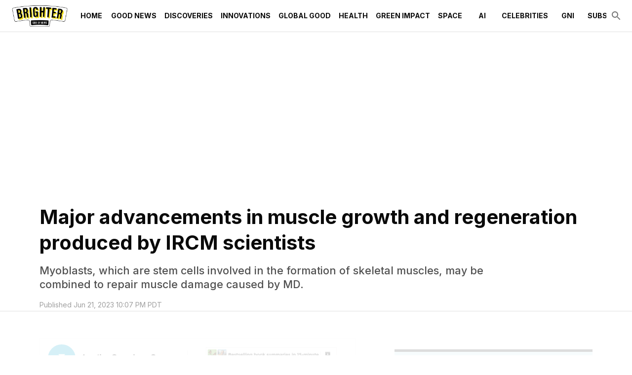

--- FILE ---
content_type: text/html; charset=utf-8
request_url: https://www.thebrighterside.news/post/major-advancements-in-muscle-growth-and-regeneration-produced-by-ircm-scientists/
body_size: 32089
content:
<!DOCTYPE html><html lang="en"><head><meta charSet="utf-8"/><meta content="initial-scale=1, width=device-width" name="viewport"/><meta content="#36b5d4" name="theme-color"/><title>Major advancements in muscle growth and regeneration produced by IRCM scientists - The Brighter Side of News</title><meta content="Myoblasts, which are stem cells involved in the formation of skeletal muscles, may be combined to repair muscle damage caused by MD." name="description"/><meta content="2023-06-21T22:07:03-07:00" property="article:published_time"/><meta content="Discoveries" name="section"/><meta content="Global Good" name="sub-section"/><meta content="Good News" name="sub-section"/><meta content="Global Good News, Medical Good News, Muscles, Myoblasts, Neuromuscular, New Discoveries, Regenerative Medicine, Research, Science" name="tags"/><meta content="60291" name="item-id"/><link href="https://www.thebrighterside.news/post/major-advancements-in-muscle-growth-and-regeneration-produced-by-ircm-scientists/" rel="canonical"/><link href="https://www.thebrighterside.news/uploads/2024/04/tbsn-favicon.png?auto=webp" rel="icon" type="image/x-icon"/><meta content="index, follow, max-image-preview:large, max-snippet:-1, max-video-preview:-1" name="robots"/><meta content="The Brighter Side of News" property="og:site_name"/><meta content="https://www.thebrighterside.news/uploads/2024/04/95ac29_2ee9e44e3cbd405da9a008e7de3eb538mv2.jpg?auto=webp&amp;width=2000&amp;height=1335" property="og:image"/><meta content="1335" property="og:image:height"/><meta content="2000" property="og:image:width"/><meta content="en_US" property="og:locale"/><meta content="Myoblasts, which are stem cells involved in the formation of skeletal muscles, may be combined to repair muscle damage caused by MD." property="og:description"/><meta content="Major advancements in muscle growth and regeneration produced by IRCM scientists" property="og:title"/><meta content="article" property="og:type"/><meta content="https://www.thebrighterside.news/post/major-advancements-in-muscle-growth-and-regeneration-produced-by-ircm-scientists/" property="og:url"/><meta content="summary_large_image" name="twitter:card"/><meta content="Myoblasts, which are stem cells involved in the formation of skeletal muscles, may be combined to repair muscle damage caused by MD." name="twitter:description"/><meta content="https://www.thebrighterside.news/uploads/2024/04/95ac29_2ee9e44e3cbd405da9a008e7de3eb538mv2.jpg?auto=webp" name="twitter:image"/><meta content="Major advancements in muscle growth and regeneration produced by IRCM scientists" name="twitter:title"/><meta content="Joseph Shavit" name="author"/><meta content="Written by" name="twitter:label1"/><meta content="Joseph Shavit" name="twitter:data1"/><meta content="Est. reading time" name="twitter:label2"/><meta content="5 minutes" name="twitter:data2"/><link href="https://www.thebrighterside.news/feed/" rel="alternate" type="application/rss+xml"/><link href="https://www.thebrighterside.news/discoveries/feed/" rel="alternate" type="application/rss+xml"/><link href="https://www.thebrighterside.news/global-good/feed/" rel="alternate" type="application/rss+xml"/><link href="https://www.thebrighterside.news/good-news/feed/" rel="alternate" type="application/rss+xml"/><link href="https://www.thebrighterside.news/tags/global-good-news/feed/" rel="alternate" type="application/rss+xml"/><link href="https://www.thebrighterside.news/tags/medical-good-news/feed/" rel="alternate" type="application/rss+xml"/><link href="https://www.thebrighterside.news/tags/muscles/feed/" rel="alternate" type="application/rss+xml"/><link href="https://www.thebrighterside.news/tags/myoblasts/feed/" rel="alternate" type="application/rss+xml"/><link href="https://www.thebrighterside.news/tags/neuromuscular/feed/" rel="alternate" type="application/rss+xml"/><link href="https://www.thebrighterside.news/tags/new-discoveries/feed/" rel="alternate" type="application/rss+xml"/><link href="https://www.thebrighterside.news/tags/regenerative-medicine/feed/" rel="alternate" type="application/rss+xml"/><link href="https://www.thebrighterside.news/tags/research/feed/" rel="alternate" type="application/rss+xml"/><link href="https://www.thebrighterside.news/tags/science/feed/" rel="alternate" type="application/rss+xml"/><link href="https://www.thebrighterside.news/post/author/jjshavit/feed/" rel="alternate" type="application/rss+xml"/><link rel="preload" fetchpriority="high" as="image" imageSrcSet="
    https://www.thebrighterside.news/uploads/2024/04/95ac29_2ee9e44e3cbd405da9a008e7de3eb538mv2.jpg?format=auto&amp;optimize=high&amp;width=320 320w,
    https://www.thebrighterside.news/uploads/2024/04/95ac29_2ee9e44e3cbd405da9a008e7de3eb538mv2.jpg?format=auto&amp;optimize=high&amp;width=640 640w,
    https://www.thebrighterside.news/uploads/2024/04/95ac29_2ee9e44e3cbd405da9a008e7de3eb538mv2.jpg?format=auto&amp;optimize=high&amp;width=750 750w,
    https://www.thebrighterside.news/uploads/2024/04/95ac29_2ee9e44e3cbd405da9a008e7de3eb538mv2.jpg?format=auto&amp;optimize=high&amp;width=828 828w,
    https://www.thebrighterside.news/uploads/2024/04/95ac29_2ee9e44e3cbd405da9a008e7de3eb538mv2.jpg?format=auto&amp;optimize=high&amp;width=1080 1080w,
    https://www.thebrighterside.news/uploads/2024/04/95ac29_2ee9e44e3cbd405da9a008e7de3eb538mv2.jpg?format=auto&amp;optimize=high&amp;width=1200 1200w,
    https://www.thebrighterside.news/uploads/2024/04/95ac29_2ee9e44e3cbd405da9a008e7de3eb538mv2.jpg?format=auto&amp;optimize=high&amp;width=1920 1920w,
    https://www.thebrighterside.news/uploads/2024/04/95ac29_2ee9e44e3cbd405da9a008e7de3eb538mv2.jpg?format=auto&amp;optimize=high&amp;width=2018 2048w,
    https://www.thebrighterside.news/uploads/2024/04/95ac29_2ee9e44e3cbd405da9a008e7de3eb538mv2.jpg?format=auto&amp;optimize=high&amp;width=3840 3840w
  " imageSizes="100vw"/><meta name="next-head-count" content="47"/><script>!function(n){if(!window.cnx){window.cnx={},window.cnx.cmd=[];var t=n.createElement('iframe');t.src='javascript:false'; t.display='none',t.onload=function(){var n=t.contentWindow.document,c=n.createElement('script');c.src='//cd.connatix.com/connatix.player.js?cid=a4fd04d8-318e-4410-870e-02c9ab674300&pid=0da0d58e-2d12-4967-a039-470f187638af',c.setAttribute('async','1'),c.setAttribute('type','text/javascript'),n.body.appendChild(c)},n.head.appendChild(t)}}(document);</script><link rel="preload" href="/_next/static/media/e4af272ccee01ff0-s.p.woff2" as="font" type="font/woff2" crossorigin="anonymous" data-next-font="size-adjust"/><link rel="preload" href="/_next/static/media/82050c55ac1c8c11-s.p.woff2" as="font" type="font/woff2" crossorigin="anonymous" data-next-font="size-adjust"/><link rel="preload" href="/_next/static/media/1f3fe8c6df3d47c1-s.p.woff2" as="font" type="font/woff2" crossorigin="anonymous" data-next-font="size-adjust"/><link rel="preload" href="/_next/static/css/533ffcca5e895910.css" as="style"/><link rel="stylesheet" href="/_next/static/css/533ffcca5e895910.css" data-n-g=""/><noscript data-n-css=""></noscript><script defer="" nomodule="" src="/_next/static/chunks/polyfills-42372ed130431b0a.js"></script><script defer="" src="/_next/static/chunks/4906.3fcd1248fd258680.js"></script><script defer="" src="/_next/static/chunks/5950.bdaee5d82aa01f42.js"></script><script src="/_next/static/chunks/webpack-ec500316853a5e4b.js" defer=""></script><script src="/_next/static/chunks/framework-945b357d4a851f4b.js" defer=""></script><script src="/_next/static/chunks/main-360c38bc1090d24a.js" defer=""></script><script src="/_next/static/chunks/pages/_app-1ad33d6a04492b98.js" defer=""></script><script src="/_next/static/chunks/fec483df-3a01da3351658486.js" defer=""></script><script src="/_next/static/chunks/2374-514a4bedbe1b6064.js" defer=""></script><script src="/_next/static/chunks/5444-760c5da66078e2c8.js" defer=""></script><script src="/_next/static/chunks/pages/%5B%5B...path%5D%5D-9f50e9cddfb241f6.js" defer=""></script><script src="/_next/static/L7C1lZ0MOaY-OS_joDANw/_buildManifest.js" defer=""></script><script src="/_next/static/L7C1lZ0MOaY-OS_joDANw/_ssgManifest.js" defer=""></script><style id="__jsx-2046224854">html{font-family:'__Inter_d88be3', '__Inter_Fallback_d88be3'}</style><style data-emotion="css-global 0"></style><style data-emotion="css-global 5ed14q">html{-webkit-font-smoothing:antialiased;-moz-osx-font-smoothing:grayscale;box-sizing:border-box;-webkit-text-size-adjust:100%;}*,*::before,*::after{box-sizing:inherit;}strong,b{font-weight:700;}body{margin:0;color:#0a0a0a;font-size:1rem;font-weight:400;letter-spacing:0;font-family:'__Inter_d88be3','__Inter_Fallback_d88be3','-apple-system','BlinkMacSystemFont','avenir next','avenir','segoe ui','helvetica neue','helvetica','Cantarell','Ubuntu','roboto','noto','arial',sans-serif;line-height:1.5;background-color:#fff;}@media print{body{background-color:#fff;}}body::backdrop{background-color:#fff;}body{letter-spacing:0;}</style><style data-emotion="css-global animation-61bdi0">@-webkit-keyframes animation-61bdi0{0%{-webkit-transform:rotate(0deg);-moz-transform:rotate(0deg);-ms-transform:rotate(0deg);transform:rotate(0deg);}100%{-webkit-transform:rotate(360deg);-moz-transform:rotate(360deg);-ms-transform:rotate(360deg);transform:rotate(360deg);}}@keyframes animation-61bdi0{0%{-webkit-transform:rotate(0deg);-moz-transform:rotate(0deg);-ms-transform:rotate(0deg);transform:rotate(0deg);}100%{-webkit-transform:rotate(360deg);-moz-transform:rotate(360deg);-ms-transform:rotate(360deg);transform:rotate(360deg);}}</style><style data-emotion="css-global animation-1p2h4ri">@-webkit-keyframes animation-1p2h4ri{0%{stroke-dasharray:1px,200px;stroke-dashoffset:0;}50%{stroke-dasharray:100px,200px;stroke-dashoffset:-15px;}100%{stroke-dasharray:100px,200px;stroke-dashoffset:-125px;}}@keyframes animation-1p2h4ri{0%{stroke-dasharray:1px,200px;stroke-dashoffset:0;}50%{stroke-dasharray:100px,200px;stroke-dashoffset:-15px;}100%{stroke-dasharray:100px,200px;stroke-dashoffset:-125px;}}</style><style data-emotion="css-global roqqib">h1,h2,h3,h4,p,figure,blockquote,dl,dd,pre,code{margin:0;}</style><style data-emotion="css oi1ore 8yzpf7 13o7eu2 14891ef 1a905bz 1h3un79 txd8qd 16tg48q 1psjefk 1d51uxk 7vbamj vubbuv s0lc0c pwfxw i90uoz 18x6w4e kyu5x1 slyssw rgx7oy lvrjit 113vqb4 1d29nfv 18z3cq6 18165vw d892od 9vjf3j ul1pvz 18vbn7a 1yxow4h 11svoap 13kgfem f5x0ou 8oye0f 1j2wvgb 1n8lbbg 9m76lt s2uf1z fp3coh 1n4a93h a9h2n1 1v3ia8v 1ryd9eh 1pbb6nf q3r3pl g1r0nr 1pbbt52 2sj8cw 5r1byp 6c5gpt o5pcgm 7dntde r3s1h3 1hqxb38 1yyb2g7 1din1or weh2es 9iedg7 ovnx7g kn4w9h mglq4x 1l6y2fs hbp2mf t0051x nxjwuf 30m4c1 589mqh 1w8i19n 13pmzdw 2lvw2v fs6rtv 1lyfwvi waxlbq wwdozx i8yq6n 1tadjot 1oofivn 1kqklmt 17w1jef da0atj 1nh440n mp4gu0 1cw4hi4 zahqbm kulbaa gfk40">.css-oi1ore{position:fixed;display:-webkit-box;display:-webkit-flex;display:-ms-flexbox;display:flex;-webkit-align-items:center;-webkit-box-align:center;-ms-flex-align:center;align-items:center;-webkit-box-pack:center;-ms-flex-pack:center;-webkit-justify-content:center;justify-content:center;right:0;bottom:0;top:0;left:0;background-color:rgba(0, 0, 0, 0.5);-webkit-tap-highlight-color:transparent;color:#fff;z-index:1501;}.css-8yzpf7{display:inline-block;-webkit-animation:animation-61bdi0 1.4s linear infinite;animation:animation-61bdi0 1.4s linear infinite;}.css-13o7eu2{display:block;}.css-14891ef{stroke:currentColor;stroke-dasharray:80px,200px;stroke-dashoffset:0;-webkit-animation:animation-1p2h4ri 1.4s ease-in-out infinite;animation:animation-1p2h4ri 1.4s ease-in-out infinite;}.css-1a905bz{background-color:#fff;color:#0a0a0a;-webkit-transition:box-shadow 300ms cubic-bezier(0.4, 0, 0.2, 1) 0ms;transition:box-shadow 300ms cubic-bezier(0.4, 0, 0.2, 1) 0ms;box-shadow:none;display:-webkit-box;display:-webkit-flex;display:-ms-flexbox;display:flex;-webkit-flex-direction:column;-ms-flex-direction:column;flex-direction:column;width:100%;box-sizing:border-box;-webkit-flex-shrink:0;-ms-flex-negative:0;flex-shrink:0;position:relative;background-color:#36b5d4;color:#fff;z-index:1201;background-color:#fff;}@media (min-width:0px){.css-1a905bz{height:64px;}}@media (min-width:1200px){.css-1a905bz{height:64px;}}.css-1h3un79{width:100%;margin-left:auto;box-sizing:border-box;margin-right:auto;display:block;padding-left:16px;padding-right:16px;height:100%;}@media (min-width:600px){.css-1h3un79{padding-left:24px;padding-right:24px;}}@media (min-width:1536px){.css-1h3un79{max-width:1536px;}}.css-txd8qd{position:relative;display:-webkit-box;display:-webkit-flex;display:-ms-flexbox;display:flex;-webkit-align-items:center;-webkit-box-align:center;-ms-flex-align:center;align-items:center;min-height:56px;height:100%;}@media (min-width:0px){@media (orientation: landscape){.css-txd8qd{min-height:48px;}}}@media (min-width:600px){.css-txd8qd{min-height:64px;}}.css-16tg48q{display:-webkit-box;display:-webkit-flex;display:-ms-flexbox;display:flex;-webkit-flex-direction:column;-ms-flex-direction:column;flex-direction:column;width:100%;-webkit-box-pack:center;-ms-flex-pack:center;-webkit-justify-content:center;justify-content:center;}.css-1psjefk{display:-webkit-box;display:-webkit-flex;display:-ms-flexbox;display:flex;height:64px;}.css-1d51uxk{-webkit-box-flex:0;-webkit-flex-grow:0;-ms-flex-positive:0;flex-grow:0;-webkit-box-pack:center;-ms-flex-pack:center;-webkit-justify-content:center;justify-content:center;color:#0a0a0a;}@media (min-width:0px){.css-1d51uxk{display:-webkit-box;display:-webkit-flex;display:-ms-flexbox;display:flex;}}@media (min-width:1200px){.css-1d51uxk{display:none;}}.css-7vbamj{display:-webkit-inline-box;display:-webkit-inline-flex;display:-ms-inline-flexbox;display:inline-flex;-webkit-align-items:center;-webkit-box-align:center;-ms-flex-align:center;align-items:center;-webkit-box-pack:center;-ms-flex-pack:center;-webkit-justify-content:center;justify-content:center;position:relative;box-sizing:border-box;-webkit-tap-highlight-color:transparent;background-color:transparent;outline:0;border:0;margin:0;border-radius:0;padding:0;cursor:pointer;-webkit-user-select:none;-moz-user-select:none;-ms-user-select:none;user-select:none;vertical-align:middle;-moz-appearance:none;-webkit-appearance:none;-webkit-text-decoration:none;text-decoration:none;color:inherit;text-align:center;-webkit-flex:0 0 auto;-ms-flex:0 0 auto;flex:0 0 auto;font-size:1.5rem;padding:8px;border-radius:50%;overflow:visible;color:rgba(0, 0, 0, 0.54);-webkit-transition:background-color 150ms cubic-bezier(0.4, 0, 0.2, 1) 0ms;transition:background-color 150ms cubic-bezier(0.4, 0, 0.2, 1) 0ms;margin-left:-12px;}.css-7vbamj::-moz-focus-inner{border-style:none;}.css-7vbamj.Mui-disabled{pointer-events:none;cursor:default;}@media print{.css-7vbamj{-webkit-print-color-adjust:exact;color-adjust:exact;}}.css-7vbamj:hover{background-color:rgba(0, 0, 0, 0.04);}@media (hover: none){.css-7vbamj:hover{background-color:transparent;}}.css-7vbamj.Mui-disabled{background-color:transparent;color:rgba(0, 0, 0, 0.26);}.css-vubbuv{-webkit-user-select:none;-moz-user-select:none;-ms-user-select:none;user-select:none;width:1em;height:1em;display:inline-block;fill:currentColor;-webkit-flex-shrink:0;-ms-flex-negative:0;flex-shrink:0;-webkit-transition:fill 200ms cubic-bezier(0.4, 0, 0.2, 1) 0ms;transition:fill 200ms cubic-bezier(0.4, 0, 0.2, 1) 0ms;font-size:1.5rem;}.css-s0lc0c{-webkit-box-pack:center;-ms-flex-pack:center;-webkit-justify-content:center;justify-content:center;padding-top:8px;padding-bottom:8px;height:100%;}@media (min-width:0px){.css-s0lc0c{display:-webkit-inline-box;display:-webkit-inline-flex;display:-ms-inline-flexbox;display:inline-flex;-webkit-box-flex:1;-webkit-flex-grow:1;-ms-flex-positive:1;flex-grow:1;}}@media (min-width:1200px){.css-s0lc0c{display:inline;-webkit-box-flex:0;-webkit-flex-grow:0;-ms-flex-positive:0;flex-grow:0;}}.css-s0lc0c>img{width:auto;max-width:none;max-height:100%;}.css-pwfxw{overflow-x:auto;margin-left:16px;-webkit-box-flex:1;-webkit-flex-grow:1;-ms-flex-positive:1;flex-grow:1;}@media (min-width:0px){.css-pwfxw{display:none;}}@media (min-width:1200px){.css-pwfxw{display:-webkit-box;display:-webkit-flex;display:-ms-flexbox;display:flex;}}.css-i90uoz{-webkit-box-flex:1;-webkit-flex-grow:1;-ms-flex-positive:1;flex-grow:1;-webkit-align-self:stretch;-ms-flex-item-align:stretch;align-self:stretch;display:-webkit-box;display:-webkit-flex;display:-ms-flexbox;display:flex;color:#0a0a0a;}.css-18x6w4e{display:-webkit-inline-box;display:-webkit-inline-flex;display:-ms-inline-flexbox;display:inline-flex;-webkit-align-items:center;-webkit-box-align:center;-ms-flex-align:center;align-items:center;-webkit-box-pack:center;-ms-flex-pack:center;-webkit-justify-content:center;justify-content:center;position:relative;box-sizing:border-box;-webkit-tap-highlight-color:transparent;background-color:transparent;outline:0;border:0;margin:0;border-radius:0;padding:0;cursor:pointer;-webkit-user-select:none;-moz-user-select:none;-ms-user-select:none;user-select:none;vertical-align:middle;-moz-appearance:none;-webkit-appearance:none;-webkit-text-decoration:none;text-decoration:none;color:inherit;font-family:'__Inter_d88be3','__Inter_Fallback_d88be3','-apple-system','BlinkMacSystemFont','avenir next','avenir','segoe ui','helvetica neue','helvetica','Cantarell','Ubuntu','roboto','noto','arial',sans-serif;font-weight:500;font-size:0.875rem;line-height:1.75;text-transform:uppercase;min-width:64px;padding:6px 8px;border-radius:2px;-webkit-transition:background-color 250ms cubic-bezier(0.4, 0, 0.2, 1) 0ms,box-shadow 250ms cubic-bezier(0.4, 0, 0.2, 1) 0ms,border-color 250ms cubic-bezier(0.4, 0, 0.2, 1) 0ms,color 250ms cubic-bezier(0.4, 0, 0.2, 1) 0ms;transition:background-color 250ms cubic-bezier(0.4, 0, 0.2, 1) 0ms,box-shadow 250ms cubic-bezier(0.4, 0, 0.2, 1) 0ms,border-color 250ms cubic-bezier(0.4, 0, 0.2, 1) 0ms,color 250ms cubic-bezier(0.4, 0, 0.2, 1) 0ms;color:inherit;border-color:currentColor;box-shadow:none;height:100%;font-weight:600;white-space:nowrap;}.css-18x6w4e::-moz-focus-inner{border-style:none;}.css-18x6w4e.Mui-disabled{pointer-events:none;cursor:default;}@media print{.css-18x6w4e{-webkit-print-color-adjust:exact;color-adjust:exact;}}.css-18x6w4e:hover{-webkit-text-decoration:none;text-decoration:none;background-color:rgba(10, 10, 10, 0.04);}@media (hover: none){.css-18x6w4e:hover{background-color:transparent;}}.css-18x6w4e.Mui-disabled{color:rgba(0, 0, 0, 0.26);}.css-18x6w4e:hover{box-shadow:none;}.css-18x6w4e.Mui-focusVisible{box-shadow:none;}.css-18x6w4e:active{box-shadow:none;}.css-18x6w4e.Mui-disabled{box-shadow:none;}.css-18x6w4e:hover{color:#36b5d4;background-color:transparent;}.css-18x6w4e .MuiButton-endIcon{margin-left:0px;}.css-18x6w4e.current-menu-item{color:#36b5d4;}.css-kyu5x1{-webkit-box-flex:0;-webkit-flex-grow:0;-ms-flex-positive:0;flex-grow:0;display:-webkit-box;display:-webkit-flex;display:-ms-flexbox;display:flex;gap:8px;-webkit-align-items:center;-webkit-box-align:center;-ms-flex-align:center;align-items:center;}.css-slyssw{display:-webkit-inline-box;display:-webkit-inline-flex;display:-ms-inline-flexbox;display:inline-flex;-webkit-align-items:center;-webkit-box-align:center;-ms-flex-align:center;align-items:center;-webkit-box-pack:center;-ms-flex-pack:center;-webkit-justify-content:center;justify-content:center;position:relative;box-sizing:border-box;-webkit-tap-highlight-color:transparent;background-color:transparent;outline:0;border:0;margin:0;border-radius:0;padding:0;cursor:pointer;-webkit-user-select:none;-moz-user-select:none;-ms-user-select:none;user-select:none;vertical-align:middle;-moz-appearance:none;-webkit-appearance:none;-webkit-text-decoration:none;text-decoration:none;color:inherit;text-align:center;-webkit-flex:0 0 auto;-ms-flex:0 0 auto;flex:0 0 auto;font-size:1.5rem;padding:8px;border-radius:50%;overflow:visible;color:rgba(0, 0, 0, 0.54);-webkit-transition:background-color 150ms cubic-bezier(0.4, 0, 0.2, 1) 0ms;transition:background-color 150ms cubic-bezier(0.4, 0, 0.2, 1) 0ms;margin-right:-12px;}.css-slyssw::-moz-focus-inner{border-style:none;}.css-slyssw.Mui-disabled{pointer-events:none;cursor:default;}@media print{.css-slyssw{-webkit-print-color-adjust:exact;color-adjust:exact;}}.css-slyssw:hover{background-color:rgba(0, 0, 0, 0.04);}@media (hover: none){.css-slyssw:hover{background-color:transparent;}}.css-slyssw.Mui-disabled{background-color:transparent;color:rgba(0, 0, 0, 0.26);}.css-rgx7oy{margin:0;-webkit-flex-shrink:0;-ms-flex-negative:0;flex-shrink:0;border-width:0;border-style:solid;border-color:rgba(0, 0, 0, 0.12);border-bottom-width:thin;pointer-events:none;}@media screen and (max-width: 912px){.css-lvrjit{display:none;}}@media screen and (min-width: 912px) and (max-width: 1226px){.css-lvrjit{display:block;}}@media screen and (min-width: 1226px){.css-lvrjit{display:block;}}.css-113vqb4{box-sizing:content-box;margin-inline:auto;max-inline-size:1536px;-webkit-padding-end:0px;padding-inline-end:0px;-webkit-padding-start:0px;padding-inline-start:0px;text-align:inherit;}.css-1d29nfv{display:-webkit-box;display:-webkit-flex;display:-ms-flexbox;display:flex;-webkit-flex-direction:column;-ms-flex-direction:column;flex-direction:column;-webkit-box-pack:start;-ms-flex-pack:start;-webkit-justify-content:flex-start;justify-content:flex-start;}.css-1d29nfv >*{margin-block:0px;}.css-1d29nfv >*+*{margin-block-start:0;}.css-18z3cq6{padding-top:40px;padding-bottom:40px;}@media (min-width:0px){.css-18z3cq6{padding-left:24px;padding-right:24px;}}@media (min-width:600px){.css-18z3cq6{padding-left:80px;padding-right:80px;}}.css-18165vw{display:-webkit-box;display:-webkit-flex;display:-ms-flexbox;display:flex;-webkit-flex-direction:column;-ms-flex-direction:column;flex-direction:column;-webkit-box-pack:start;-ms-flex-pack:start;-webkit-justify-content:flex-start;justify-content:flex-start;}.css-18165vw >*{margin-block:0px;}.css-18165vw >*+*{margin-block-start:0px;}.css-d892od{display:-webkit-box;display:-webkit-flex;display:-ms-flexbox;display:flex;-webkit-flex-direction:column;-ms-flex-direction:column;flex-direction:column;-webkit-box-pack:start;-ms-flex-pack:start;-webkit-justify-content:flex-start;justify-content:flex-start;}.css-d892od >*{margin-block:0px;}.css-d892od >*+*{margin-block-start:16px;}.css-9vjf3j{margin:0;font-size:1.7205rem;line-height:1.3;font-weight:700;letter-spacing:0;font-family:'__Inter_d88be3','__Inter_Fallback_d88be3','Iowan Old Style','Apple Garamond','Baskerville','Times New Roman','Droid Serif','Times','Source Serif Pro',serif;}@media (min-width:600px){.css-9vjf3j{font-size:2.1154rem;}}@media (min-width:900px){.css-9vjf3j{font-size:2.3077rem;}}@media (min-width:1200px){.css-9vjf3j{font-size:2.5rem;}}.css-ul1pvz{margin:0;font-size:1.125rem;font-weight:500;line-height:1.3;letter-spacing:0;font-family:'__Inter_d88be3','__Inter_Fallback_d88be3','Iowan Old Style','Apple Garamond','Baskerville','Times New Roman','Droid Serif','Times','Source Serif Pro',serif;color:#505050;font-family:'__Inter_d88be3','__Inter_Fallback_d88be3','-apple-system','BlinkMacSystemFont','avenir next','avenir','segoe ui','helvetica neue','helvetica','Cantarell','Ubuntu','roboto','noto','arial',sans-serif;max-width:88%;-webkit-align-self:left;-ms-flex-item-align:left;align-self:left;margin-top:16px;}@media (min-width:600px){.css-ul1pvz{font-size:1.1538rem;}}@media (min-width:900px){.css-ul1pvz{font-size:1.1538rem;}}@media (min-width:1200px){.css-ul1pvz{font-size:1.3462rem;}}.css-18vbn7a{display:-webkit-box;display:-webkit-flex;display:-ms-flexbox;display:flex;-webkit-box-flex-wrap:wrap;-webkit-flex-wrap:wrap;-ms-flex-wrap:wrap;flex-wrap:wrap;gap:16px;-webkit-box-pack:start;-ms-flex-pack:start;-webkit-justify-content:flex-start;justify-content:flex-start;-webkit-align-items:center;-webkit-box-align:center;-ms-flex-align:center;align-items:center;}.css-1yxow4h{margin:0;color:#505050;display:block;font-size:0.875rem;letter-spacing:0;font-family:'__Inter_d88be3','__Inter_Fallback_d88be3','-apple-system','BlinkMacSystemFont','avenir next','avenir','segoe ui','helvetica neue','helvetica','Cantarell','Ubuntu','roboto','noto','arial',sans-serif;font-weight:400;line-height:1.66;color:rgba(0, 0, 0, 0.38);}.css-11svoap{background-color:inherit;display:block;outline:var(--border-thin, 1px) solid transparent;outline-offset:calc(var(--border-thin, 1px) * -1);}@media (min-width:0px){.css-11svoap{padding:0 24px 80px;}}@media (min-width:600px){.css-11svoap{padding:0 80px 80px;}}.css-13kgfem{display:-webkit-box;display:-webkit-flex;display:-ms-flexbox;display:flex;-webkit-flex-direction:column;-ms-flex-direction:column;flex-direction:column;-webkit-box-pack:start;-ms-flex-pack:start;-webkit-justify-content:flex-start;justify-content:flex-start;}.css-13kgfem >*{margin-block:0px;}.css-13kgfem >*+*{margin-block-start:80px;}.css-f5x0ou{display:-webkit-box;display:-webkit-flex;display:-ms-flexbox;display:flex;-webkit-flex-direction:column;-ms-flex-direction:column;flex-direction:column;-webkit-box-pack:start;-ms-flex-pack:start;-webkit-justify-content:flex-start;justify-content:flex-start;}.css-f5x0ou >*{margin-block:0px;}.css-f5x0ou >*+*{margin-block-start:1rem;}.css-8oye0f{display:-webkit-box;display:-webkit-flex;display:-ms-flexbox;display:flex;-webkit-flex-direction:row;-ms-flex-direction:row;flex-direction:row;-webkit-box-flex-wrap:wrap;-webkit-flex-wrap:wrap;-ms-flex-wrap:wrap;flex-wrap:wrap;gap:80px;}.css-8oye0f >:first-child{-webkit-flex-basis:0;-ms-flex-preferred-size:0;flex-basis:0;-webkit-box-flex:999;-webkit-flex-grow:999;-ms-flex-positive:999;flex-grow:999;min-inline-size:55%;}.css-8oye0f >:last-child{-webkit-flex-basis:400px;-ms-flex-preferred-size:400px;flex-basis:400px;-webkit-box-flex:1;-webkit-flex-grow:1;-ms-flex-positive:1;flex-grow:1;}.css-1j2wvgb{display:-webkit-box;display:-webkit-flex;display:-ms-flexbox;display:flex;-webkit-box-pack:left;-ms-flex-pack:left;-webkit-justify-content:left;justify-content:left;margin-top:16px;margin-bottom:16px;}@media (min-width:0px) and (max-width:779.95px){.css-1j2wvgb{height:150px;}}@media (min-width:780px){.css-1j2wvgb{height:100px;}}.css-1n8lbbg{display:-webkit-box;display:-webkit-flex;display:-ms-flexbox;display:flex;-webkit-flex-direction:column;-ms-flex-direction:column;flex-direction:column;-webkit-box-pack:start;-ms-flex-pack:start;-webkit-justify-content:flex-start;justify-content:flex-start;}.css-1n8lbbg >*{margin-block:0px;}.css-1n8lbbg >*+*{margin-block-start:32px;}.css-9m76lt{aspect-ratio:16/9;overflow:hidden;display:-webkit-box;display:-webkit-flex;display:-ms-flexbox;display:flex;-webkit-box-pack:center;-ms-flex-pack:center;-webkit-justify-content:center;justify-content:center;-webkit-align-items:center;-webkit-box-align:center;-ms-flex-align:center;align-items:center;}.css-9m76lt >img{inline-size:100%;block-size:100%;object-fit:cover;}.css-9m76lt >video{inline-size:100%;block-size:100%;object-fit:cover;}.css-9m76lt >picture{inline-size:100%;block-size:100%;object-fit:cover;}.css-s2uf1z{text-align:right;}.css-fp3coh{display:-webkit-inline-box;display:-webkit-inline-flex;display:-ms-inline-flexbox;display:inline-flex;-webkit-align-items:center;-webkit-box-align:center;-ms-flex-align:center;align-items:center;-webkit-box-pack:center;-ms-flex-pack:center;-webkit-justify-content:center;justify-content:center;position:relative;box-sizing:border-box;-webkit-tap-highlight-color:transparent;background-color:transparent;outline:0;border:0;margin:0;border-radius:0;padding:0;cursor:pointer;-webkit-user-select:none;-moz-user-select:none;-ms-user-select:none;user-select:none;vertical-align:middle;-moz-appearance:none;-webkit-appearance:none;-webkit-text-decoration:none;text-decoration:none;color:inherit;font-family:'__Inter_d88be3','__Inter_Fallback_d88be3','-apple-system','BlinkMacSystemFont','avenir next','avenir','segoe ui','helvetica neue','helvetica','Cantarell','Ubuntu','roboto','noto','arial',sans-serif;font-weight:500;font-size:0.875rem;line-height:1.75;text-transform:uppercase;min-width:64px;padding:6px 16px;border-radius:2px;-webkit-transition:background-color 250ms cubic-bezier(0.4, 0, 0.2, 1) 0ms,box-shadow 250ms cubic-bezier(0.4, 0, 0.2, 1) 0ms,border-color 250ms cubic-bezier(0.4, 0, 0.2, 1) 0ms,color 250ms cubic-bezier(0.4, 0, 0.2, 1) 0ms;transition:background-color 250ms cubic-bezier(0.4, 0, 0.2, 1) 0ms,box-shadow 250ms cubic-bezier(0.4, 0, 0.2, 1) 0ms,border-color 250ms cubic-bezier(0.4, 0, 0.2, 1) 0ms,color 250ms cubic-bezier(0.4, 0, 0.2, 1) 0ms;color:#fff;background-color:#36b5d4;box-shadow:0px 3px 1px -2px rgba(0,0,0,0.2),0px 2px 2px 0px rgba(0,0,0,0.14),0px 1px 5px 0px rgba(0,0,0,0.12);box-shadow:none;font-weight:700;}.css-fp3coh::-moz-focus-inner{border-style:none;}.css-fp3coh.Mui-disabled{pointer-events:none;cursor:default;}@media print{.css-fp3coh{-webkit-print-color-adjust:exact;color-adjust:exact;}}.css-fp3coh:hover{-webkit-text-decoration:none;text-decoration:none;background-color:rgb(48, 162, 190);box-shadow:0px 2px 4px -1px rgba(0,0,0,0.2),0px 4px 5px 0px rgba(0,0,0,0.14),0px 1px 10px 0px rgba(0,0,0,0.12);}@media (hover: none){.css-fp3coh:hover{background-color:#36b5d4;}}.css-fp3coh:active{box-shadow:0px 5px 5px -3px rgba(0,0,0,0.2),0px 8px 10px 1px rgba(0,0,0,0.14),0px 3px 14px 2px rgba(0,0,0,0.12);}.css-fp3coh.Mui-focusVisible{box-shadow:0px 3px 5px -1px rgba(0,0,0,0.2),0px 6px 10px 0px rgba(0,0,0,0.14),0px 1px 18px 0px rgba(0,0,0,0.12);}.css-fp3coh.Mui-disabled{color:rgba(0, 0, 0, 0.26);box-shadow:none;background-color:rgba(0, 0, 0, 0.12);}.css-fp3coh:hover{box-shadow:none;}.css-fp3coh.Mui-focusVisible{box-shadow:none;}.css-fp3coh:active{box-shadow:none;}.css-fp3coh.Mui-disabled{box-shadow:none;}.css-1n4a93h{display:inherit;margin-right:-4px;margin-left:8px;}.css-1n4a93h>*:nth-of-type(1){font-size:20px;}.css-a9h2n1 >*+*{margin-block-start:32px;}.css-a9h2n1 [data-og-block-type="core/column"]>div>*+*{margin-block-start:32px;}.css-a9h2n1 >h2,.css-a9h2n1 >h3,.css-a9h2n1 >h4,.css-a9h2n1 >h5,.css-a9h2n1 >h6{margin-block-start:40px;}.css-a9h2n1 >h2 +*,.css-a9h2n1 >h3 +*,.css-a9h2n1 >h4 +*,.css-a9h2n1 >h5 +*,.css-a9h2n1 >h6 +*{margin-block-start:24px;}.css-a9h2n1 [data-og-block-type="core/column"]>div>h2,.css-a9h2n1 [data-og-block-type="core/column"]>div>h3,.css-a9h2n1 [data-og-block-type="core/column"]>div>h4,.css-a9h2n1 [data-og-block-type="core/column"]>div>h5,.css-a9h2n1 [data-og-block-type="core/column"]>div>h6{margin-block-start:40px;}.css-a9h2n1 [data-og-block-type="core/column"]>div>h2 +*,.css-a9h2n1 [data-og-block-type="core/column"]>div>h3 +*,.css-a9h2n1 [data-og-block-type="core/column"]>div>h4 +*,.css-a9h2n1 [data-og-block-type="core/column"]>div>h5 +*,.css-a9h2n1 [data-og-block-type="core/column"]>div>h6 +*{margin-block-start:24px;}.css-a9h2n1 [data-og-block-type="core/column"]>div>h2:first-child,.css-a9h2n1 [data-og-block-type="core/column"]>div>h3:first-child,.css-a9h2n1 [data-og-block-type="core/column"]>div>h4:first-child,.css-a9h2n1 [data-og-block-type="core/column"]>div>h5:first-child,.css-a9h2n1 [data-og-block-type="core/column"]>div>h6:first-child{margin-block-start:0px;}.css-a9h2n1 [data-og-block-type="core/paragraph"] a,.css-a9h2n1 [data-og-block-type="core/heading"] a,.css-a9h2n1 [data-rawhtml="1"] a{color:#36b5d4;-webkit-text-decoration:underline;text-decoration:underline;text-decoration-color:rgba(54, 181, 212, 0.4);}.css-a9h2n1 [data-og-block-type="core/paragraph"] a:hover,.css-a9h2n1 [data-og-block-type="core/heading"] a:hover,.css-a9h2n1 [data-rawhtml="1"] a:hover{text-decoration-color:inherit;}.css-a9h2n1 [data-og-block-type="core/paragraph"],.css-a9h2n1 [data-rawhtml="1"] p,.css-a9h2n1 [data-og-block-type="core/list"]>li,.css-a9h2n1 [data-rawhtml="1"] li{max-width:600px;}.css-a9h2n1 >[data-og-block-type="core/paragraph"],.css-a9h2n1 >[data-rawhtml="1"] p,.css-a9h2n1 >[data-og-block-type="core/list"],.css-a9h2n1 >[data-rawhtml="1"] ul,.css-a9h2n1 >[data-rawhtml="1"] ol,.css-a9h2n1 >[data-og-block-type="core/heading"],.css-a9h2n1 >[data-rawhtml="1"] h1,.css-a9h2n1 >[data-rawhtml="1"] h2,.css-a9h2n1 >[data-rawhtml="1"] h3,.css-a9h2n1 >[data-rawhtml="1"] h4,.css-a9h2n1 >[data-rawhtml="1"] h5,.css-a9h2n1 >[data-rawhtml="1"] h6{max-width:600px;margin-left:auto;margin-right:auto;}.css-a9h2n1 >[data-og-block-type="core/list"]>li,.css-a9h2n1 >[data-rawhtml="1"] ul>li,.css-a9h2n1 >[data-rawhtml="1"] ol>li{margin-left:18px;}.css-1v3ia8v{font-size:1rem;font-weight:400;line-height:1.7;letter-spacing:0;font-family:'__Inter_d88be3','__Inter_Fallback_d88be3','-apple-system','BlinkMacSystemFont','avenir next','avenir','segoe ui','helvetica neue','helvetica','Cantarell','Ubuntu','roboto','noto','arial',sans-serif;}.css-1v3ia8v::after{clear:both;content:"";display:block;}.css-1v3ia8v >p{margin-top:0px;margin-bottom:0px;}.css-1v3ia8v p.has-text-align-right{text-align:right;}.css-1v3ia8v p.has-text-align-left{text-align:left;}.css-1v3ia8v p.has-text-align-center{text-align:center;}.css-1ryd9eh{margin:0;font-size:1.125rem;font-weight:500;line-height:1.3;letter-spacing:0;font-family:'__Inter_d88be3','__Inter_Fallback_d88be3','Iowan Old Style','Apple Garamond','Baskerville','Times New Roman','Droid Serif','Times','Source Serif Pro',serif;text-align:left;}@media (min-width:600px){.css-1ryd9eh{font-size:1.1538rem;}}@media (min-width:900px){.css-1ryd9eh{font-size:1.1538rem;}}@media (min-width:1200px){.css-1ryd9eh{font-size:1.3462rem;}}.css-1pbb6nf{margin:0;-webkit-flex-shrink:0;-ms-flex-negative:0;flex-shrink:0;border-width:0;border-style:solid;border-color:rgba(0, 0, 0, 0.12);border-bottom-width:thin;cursor:default;margin-left:auto;margin-right:auto;margin-top:16px;margin-bottom:16px;max-width:600px;}.css-1pbb6nf.is-style-wide{max-width:none;}.css-q3r3pl{font-size:1rem;font-weight:400;line-height:1.7;letter-spacing:0;font-family:'__Inter_d88be3','__Inter_Fallback_d88be3','-apple-system','BlinkMacSystemFont','avenir next','avenir','segoe ui','helvetica neue','helvetica','Cantarell','Ubuntu','roboto','noto','arial',sans-serif;margin:32px;padding-left:0px;}.css-q3r3pl li{margin-bottom:0px;}.css-g1r0nr{margin:0;font-size:1rem;font-weight:400;letter-spacing:0;font-family:'__Inter_d88be3','__Inter_Fallback_d88be3','-apple-system','BlinkMacSystemFont','avenir next','avenir','segoe ui','helvetica neue','helvetica','Cantarell','Ubuntu','roboto','noto','arial',sans-serif;line-height:1.5;}.css-g1r0nr ul{margin-top:0px;margin-bottom:0px;}.css-g1r0nr ol{margin-top:0px;margin-bottom:0px;}.css-1pbbt52{margin:0;font-size:1rem;font-weight:400;letter-spacing:0;font-family:'__Inter_d88be3','__Inter_Fallback_d88be3','-apple-system','BlinkMacSystemFont','avenir next','avenir','segoe ui','helvetica neue','helvetica','Cantarell','Ubuntu','roboto','noto','arial',sans-serif;line-height:1.5;}.css-2sj8cw{margin:0;font-size:1.7205rem;font-weight:700;line-height:1.11;letter-spacing:0;font-family:'__Inter_d88be3','__Inter_Fallback_d88be3','Iowan Old Style','Apple Garamond','Baskerville','Times New Roman','Droid Serif','Times','Source Serif Pro',serif;text-align:left;}@media (min-width:600px){.css-2sj8cw{font-size:2.027rem;}}@media (min-width:900px){.css-2sj8cw{font-size:2.2523rem;}}@media (min-width:1200px){.css-2sj8cw{font-size:2.4775rem;}}.css-5r1byp{position:relative;width:100%;}.css-5r1byp:hover{cursor:auto;}.css-5r1byp:hover a{opacity:1;}.css-6c5gpt{position:relative;overflow:hidden;border-radius:2px;aspect-ratio:1336/716;width:100%;}.css-o5pcgm{-webkit-transition:all 0.7s ease-in-out 0.075s;transition:all 0.7s ease-in-out 0.075s;opacity:0;}.css-7dntde{position:relative;overflow:hidden;border-radius:2px;aspect-ratio:1250/790;width:100%;}.css-r3s1h3{position:relative;overflow:hidden;border-radius:2px;aspect-ratio:1302/1266;width:100%;}.css-1hqxb38{border-top:1px solid rgba(0, 0, 0, 0.38);border-bottom:1px solid rgba(0, 0, 0, 0.38);}.css-1yyb2g7{background-color:inherit;display:block;padding:40px 24px;outline:var(--border-thin, 1px) solid transparent;outline-offset:calc(var(--border-thin, 1px) * -1);}.css-1din1or{display:-webkit-box;display:-webkit-flex;display:-ms-flexbox;display:flex;-webkit-box-flex-wrap:wrap;-webkit-flex-wrap:wrap;-ms-flex-wrap:wrap;flex-wrap:wrap;gap:var(--step-0, 1rem);-webkit-box-pack:center;-ms-flex-pack:center;-webkit-justify-content:center;justify-content:center;-webkit-align-items:flex-start;-webkit-box-align:flex-start;-ms-flex-align:flex-start;align-items:flex-start;}.css-weh2es{display:-webkit-inline-box;display:-webkit-inline-flex;display:-ms-inline-flexbox;display:inline-flex;-webkit-align-items:center;-webkit-box-align:center;-ms-flex-align:center;align-items:center;-webkit-box-pack:center;-ms-flex-pack:center;-webkit-justify-content:center;justify-content:center;position:relative;box-sizing:border-box;-webkit-tap-highlight-color:transparent;background-color:transparent;outline:0;border:0;margin:0;border-radius:0;padding:0;cursor:pointer;-webkit-user-select:none;-moz-user-select:none;-ms-user-select:none;user-select:none;vertical-align:middle;-moz-appearance:none;-webkit-appearance:none;-webkit-text-decoration:none;text-decoration:none;color:inherit;max-width:100%;font-family:'__Inter_d88be3','__Inter_Fallback_d88be3','-apple-system','BlinkMacSystemFont','avenir next','avenir','segoe ui','helvetica neue','helvetica','Cantarell','Ubuntu','roboto','noto','arial',sans-serif;font-size:0.8125rem;display:-webkit-inline-box;display:-webkit-inline-flex;display:-ms-inline-flexbox;display:inline-flex;-webkit-align-items:center;-webkit-box-align:center;-ms-flex-align:center;align-items:center;-webkit-box-pack:center;-ms-flex-pack:center;-webkit-justify-content:center;justify-content:center;height:32px;color:#0a0a0a;background-color:rgba(0, 0, 0, 0.08);border-radius:16px;white-space:nowrap;-webkit-transition:background-color 300ms cubic-bezier(0.4, 0, 0.2, 1) 0ms,box-shadow 300ms cubic-bezier(0.4, 0, 0.2, 1) 0ms;transition:background-color 300ms cubic-bezier(0.4, 0, 0.2, 1) 0ms,box-shadow 300ms cubic-bezier(0.4, 0, 0.2, 1) 0ms;cursor:default;outline:0;-webkit-text-decoration:none;text-decoration:none;border:0;padding:0;vertical-align:middle;box-sizing:border-box;-webkit-user-select:none;-moz-user-select:none;-ms-user-select:none;user-select:none;-webkit-tap-highlight-color:transparent;cursor:pointer;}.css-weh2es::-moz-focus-inner{border-style:none;}.css-weh2es.Mui-disabled{pointer-events:none;cursor:default;}@media print{.css-weh2es{-webkit-print-color-adjust:exact;color-adjust:exact;}}.css-weh2es.Mui-disabled{opacity:0.38;pointer-events:none;}.css-weh2es .MuiChip-avatar{margin-left:5px;margin-right:-6px;width:24px;height:24px;color:#616161;font-size:0.75rem;}.css-weh2es .MuiChip-avatarColorPrimary{color:#fff;background-color:rgb(48, 162, 190);}.css-weh2es .MuiChip-avatarColorSecondary{color:#fff;background-color:rgb(75, 75, 75);}.css-weh2es .MuiChip-avatarSmall{margin-left:4px;margin-right:-4px;width:18px;height:18px;font-size:0.625rem;}.css-weh2es .MuiChip-icon{color:#616161;margin-left:5px;margin-right:-6px;}.css-weh2es .MuiChip-deleteIcon{-webkit-tap-highlight-color:transparent;color:rgba(10, 10, 10, 0.26);font-size:22px;cursor:pointer;margin:0 5px 0 -6px;}.css-weh2es .MuiChip-deleteIcon:hover{color:rgba(10, 10, 10, 0.4);}.css-weh2es:hover{background-color:rgba(0, 0, 0, 0.12);}.css-weh2es.Mui-focusVisible{background-color:rgba(0, 0, 0, 0.2);}.css-weh2es:active{box-shadow:0px 2px 1px -1px rgba(0,0,0,0.2),0px 1px 1px 0px rgba(0,0,0,0.14),0px 1px 3px 0px rgba(0,0,0,0.12);}.css-9iedg7{overflow:hidden;text-overflow:ellipsis;padding-left:12px;padding-right:12px;white-space:nowrap;}.css-ovnx7g{display:-webkit-box;display:-webkit-flex;display:-ms-flexbox;display:flex;-webkit-flex-direction:column;-ms-flex-direction:column;flex-direction:column;}.css-ovnx7g>:not(style)+:not(style){margin:0;margin-top:24px;}.css-kn4w9h{padding-bottom:40px;background-color:rgb(214, 240, 246);}@media (min-width:0px){.css-kn4w9h{display:none;}}@media (min-width:1200px){.css-kn4w9h{display:block;}}.css-mglq4x{margin:0;-webkit-flex-shrink:0;-ms-flex-negative:0;flex-shrink:0;border-width:0;border-style:solid;border-color:rgba(0, 0, 0, 0.12);border-bottom-width:thin;height:4px;background-color:rgb(84, 84, 84);}.css-1l6y2fs{margin:0;font-size:1.2814999999999999rem;font-weight:700;line-height:1.3;letter-spacing:0;font-family:'__Inter_d88be3','__Inter_Fallback_d88be3','Iowan Old Style','Apple Garamond','Baskerville','Times New Roman','Droid Serif','Times','Source Serif Pro',serif;margin-left:24px;margin-top:24px;margin-bottom:24px;}@media (min-width:600px){.css-1l6y2fs{font-size:1.3462rem;}}@media (min-width:900px){.css-1l6y2fs{font-size:1.5385rem;}}@media (min-width:1200px){.css-1l6y2fs{font-size:1.5385rem;}}.css-hbp2mf{display:-webkit-inline-box;display:-webkit-inline-flex;display:-ms-inline-flexbox;display:inline-flex;-webkit-align-items:center;-webkit-box-align:center;-ms-flex-align:center;align-items:center;-webkit-box-pack:center;-ms-flex-pack:center;-webkit-justify-content:center;justify-content:center;position:relative;box-sizing:border-box;-webkit-tap-highlight-color:transparent;background-color:transparent;outline:0;border:0;margin:0;border-radius:0;padding:0;cursor:pointer;-webkit-user-select:none;-moz-user-select:none;-ms-user-select:none;user-select:none;vertical-align:middle;-moz-appearance:none;-webkit-appearance:none;-webkit-text-decoration:none;text-decoration:none;color:inherit;display:block;}.css-hbp2mf::-moz-focus-inner{border-style:none;}.css-hbp2mf.Mui-disabled{pointer-events:none;cursor:default;}@media print{.css-hbp2mf{-webkit-print-color-adjust:exact;color-adjust:exact;}}.css-t0051x{padding-left:24px;padding-right:24px;}.css-nxjwuf{display:grid;gap:24px;grid-auto-rows:min-content;grid-template-columns:repeat(auto-fit, minmax(250px, 1fr));}.css-30m4c1{padding-bottom:16px;position:relative;max-width:555px;margin-top:8px;}.css-30m4c1 a{-webkit-text-decoration:none;text-decoration:none;cursor:pointer;}.css-30m4c1 a:hover{-webkit-text-decoration:underline;text-decoration:underline;}.css-30m4c1:after{content:"";background:#36b5d4;position:absolute;bottom:0;left:0;height:2px;width:24px;opacity:0.2;}.css-589mqh{margin:0;font-size:1.125rem;font-weight:700;line-height:1.3;letter-spacing:0;font-family:'__Inter_d88be3','__Inter_Fallback_d88be3','Iowan Old Style','Apple Garamond','Baskerville','Times New Roman','Droid Serif','Times','Source Serif Pro',serif;color:inherit;-webkit-text-decoration:underline;text-decoration:underline;color:inherit;font-family:'__Inter_d88be3','__Inter_Fallback_d88be3','Iowan Old Style','Apple Garamond','Baskerville','Times New Roman','Droid Serif','Times','Source Serif Pro',serif;}@media (min-width:600px){.css-589mqh{font-size:1.1538rem;}}@media (min-width:900px){.css-589mqh{font-size:1.1538rem;}}@media (min-width:1200px){.css-589mqh{font-size:1.3462rem;}}.css-589mqh:hover{text-decoration-color:inherit;}.css-1w8i19n{margin:0;font-size:0.75rem;line-height:1.44;text-transform:uppercase;letter-spacing:0;font-family:'__Inter_d88be3','__Inter_Fallback_d88be3','-apple-system','BlinkMacSystemFont','avenir next','avenir','segoe ui','helvetica neue','helvetica','Cantarell','Ubuntu','roboto','noto','arial',sans-serif;font-weight:400;color:#36b5d4;-webkit-text-decoration:underline;text-decoration:underline;text-decoration-color:rgba(54, 181, 212, 0.4);color:rgb(84, 84, 84);}.css-1w8i19n:hover{text-decoration-color:inherit;}.css-13pmzdw{padding-bottom:16px;position:relative;max-width:555px;margin-top:8px;}.css-13pmzdw a{-webkit-text-decoration:none;text-decoration:none;cursor:pointer;}.css-13pmzdw a:hover{-webkit-text-decoration:underline;text-decoration:underline;}.css-2lvw2v{padding-bottom:40px;border-bottom:4px solid rgb(84, 84, 84);}.css-fs6rtv{margin:0;font-size:1.2814999999999999rem;font-weight:700;line-height:1.3;letter-spacing:0;font-family:'__Inter_d88be3','__Inter_Fallback_d88be3','Iowan Old Style','Apple Garamond','Baskerville','Times New Roman','Droid Serif','Times','Source Serif Pro',serif;margin-left:0px;margin-top:24px;margin-bottom:24px;}@media (min-width:600px){.css-fs6rtv{font-size:1.3462rem;}}@media (min-width:900px){.css-fs6rtv{font-size:1.5385rem;}}@media (min-width:1200px){.css-fs6rtv{font-size:1.5385rem;}}.css-1lyfwvi{max-width:555px;}.css-waxlbq{aspect-ratio:1/1;overflow:hidden;display:-webkit-box;display:-webkit-flex;display:-ms-flexbox;display:flex;-webkit-box-pack:center;-ms-flex-pack:center;-webkit-justify-content:center;justify-content:center;-webkit-align-items:center;-webkit-box-align:center;-ms-flex-align:center;align-items:center;}.css-waxlbq >img{inline-size:100%;block-size:100%;object-fit:cover;}.css-waxlbq >video{inline-size:100%;block-size:100%;object-fit:cover;}.css-waxlbq >picture{inline-size:100%;block-size:100%;object-fit:cover;}.css-wwdozx{margin:0;font-size:0.75rem;line-height:1.44;text-transform:uppercase;letter-spacing:0;font-family:'__Inter_d88be3','__Inter_Fallback_d88be3','-apple-system','BlinkMacSystemFont','avenir next','avenir','segoe ui','helvetica neue','helvetica','Cantarell','Ubuntu','roboto','noto','arial',sans-serif;font-weight:400;color:#36b5d4;-webkit-text-decoration:underline;text-decoration:underline;text-decoration-color:rgba(54, 181, 212, 0.4);font-weight:700;color:rgb(84, 84, 84);}.css-wwdozx:hover{text-decoration-color:inherit;}.css-i8yq6n{padding:96px;background-color:rgb(75, 75, 75);color:rgb(214, 240, 246);}.css-i8yq6n ul{margin-block:0px;padding-inline:0px;}.css-i8yq6n li{list-style:none;}.css-i8yq6n a{color:rgb(214, 240, 246);-webkit-text-decoration:none;text-decoration:none;}.css-i8yq6n a:hover:not([type="button"]){-webkit-text-decoration:underline;text-decoration:underline;}.css-1tadjot{display:-webkit-box;display:-webkit-flex;display:-ms-flexbox;display:flex;-webkit-box-flex-wrap:wrap;-webkit-flex-wrap:wrap;-ms-flex-wrap:wrap;flex-wrap:wrap;gap:80px;}.css-1tadjot >*{-webkit-box-flex:1;-webkit-flex-grow:1;-ms-flex-positive:1;flex-grow:1;-webkit-flex-basis:calc(( 850px - 100%) * 999);-ms-flex-preferred-size:calc(( 850px - 100%) * 999);flex-basis:calc(( 850px - 100%) * 999);}.css-1tadjot >:nth-last-child(n+ 3){-webkit-flex-basis:100%;-ms-flex-preferred-size:100%;flex-basis:100%;}.css-1tadjot >:nth-last-child(n+ 3)~*{-webkit-flex-basis:100%;-ms-flex-preferred-size:100%;flex-basis:100%;}.css-1oofivn{box-sizing:content-box;margin-inline:auto;-webkit-padding-end:0px;padding-inline-end:0px;-webkit-padding-start:0px;padding-inline-start:0px;text-align:inherit;}.css-1kqklmt{display:-webkit-box;display:-webkit-flex;display:-ms-flexbox;display:flex;-webkit-flex-direction:column;-ms-flex-direction:column;flex-direction:column;-webkit-box-pack:start;-ms-flex-pack:start;-webkit-justify-content:flex-start;justify-content:flex-start;}.css-1kqklmt >*{margin-block:0px;}.css-1kqklmt >*+*{margin-block-start:80px;}.css-1kqklmt:only-child{block-size:100%;}.css-1kqklmt >:nth-child(1){margin-block-end:auto;}.css-17w1jef{display:-webkit-box;display:-webkit-flex;display:-ms-flexbox;display:flex;-webkit-flex-direction:column;-ms-flex-direction:column;flex-direction:column;-webkit-box-pack:start;-ms-flex-pack:start;-webkit-justify-content:flex-start;justify-content:flex-start;}.css-17w1jef >*{margin-block:0px;}.css-17w1jef >*+*{margin-block-start:24px;}.css-da0atj{display:-webkit-inline-box;display:-webkit-inline-flex;display:-ms-inline-flexbox;display:inline-flex;-webkit-align-items:center;-webkit-box-align:center;-ms-flex-align:center;align-items:center;-webkit-box-pack:center;-ms-flex-pack:center;-webkit-justify-content:center;justify-content:center;position:relative;box-sizing:border-box;-webkit-tap-highlight-color:transparent;background-color:transparent;outline:0;border:0;margin:0;border-radius:0;padding:0;cursor:pointer;-webkit-user-select:none;-moz-user-select:none;-ms-user-select:none;user-select:none;vertical-align:middle;-moz-appearance:none;-webkit-appearance:none;-webkit-text-decoration:none;text-decoration:none;color:inherit;font-family:'__Inter_d88be3','__Inter_Fallback_d88be3','-apple-system','BlinkMacSystemFont','avenir next','avenir','segoe ui','helvetica neue','helvetica','Cantarell','Ubuntu','roboto','noto','arial',sans-serif;font-weight:500;font-size:0.875rem;line-height:1.75;text-transform:uppercase;min-width:64px;padding:6px 8px;border-radius:2px;-webkit-transition:background-color 250ms cubic-bezier(0.4, 0, 0.2, 1) 0ms,box-shadow 250ms cubic-bezier(0.4, 0, 0.2, 1) 0ms,border-color 250ms cubic-bezier(0.4, 0, 0.2, 1) 0ms,color 250ms cubic-bezier(0.4, 0, 0.2, 1) 0ms;transition:background-color 250ms cubic-bezier(0.4, 0, 0.2, 1) 0ms,box-shadow 250ms cubic-bezier(0.4, 0, 0.2, 1) 0ms,border-color 250ms cubic-bezier(0.4, 0, 0.2, 1) 0ms,color 250ms cubic-bezier(0.4, 0, 0.2, 1) 0ms;color:#36b5d4;box-shadow:none;}.css-da0atj::-moz-focus-inner{border-style:none;}.css-da0atj.Mui-disabled{pointer-events:none;cursor:default;}@media print{.css-da0atj{-webkit-print-color-adjust:exact;color-adjust:exact;}}.css-da0atj:hover{-webkit-text-decoration:none;text-decoration:none;background-color:rgba(54, 181, 212, 0.04);}@media (hover: none){.css-da0atj:hover{background-color:transparent;}}.css-da0atj.Mui-disabled{color:rgba(0, 0, 0, 0.26);}.css-da0atj:hover{box-shadow:none;}.css-da0atj.Mui-focusVisible{box-shadow:none;}.css-da0atj:active{box-shadow:none;}.css-da0atj.Mui-disabled{box-shadow:none;}.css-1nh440n{display:-webkit-box;display:-webkit-flex;display:-ms-flexbox;display:flex;-webkit-flex-direction:row;-ms-flex-direction:row;flex-direction:row;margin-block:0px;padding-inline:0px;}.css-1nh440n>:not(style)+:not(style){margin:0;margin-left:16px;}.css-1nh440n li{list-style:none;}.css-mp4gu0{display:-webkit-inline-box;display:-webkit-inline-flex;display:-ms-inline-flexbox;display:inline-flex;-webkit-align-items:center;-webkit-box-align:center;-ms-flex-align:center;align-items:center;-webkit-box-pack:center;-ms-flex-pack:center;-webkit-justify-content:center;justify-content:center;position:relative;box-sizing:border-box;-webkit-tap-highlight-color:transparent;background-color:transparent;outline:0;border:0;margin:0;border-radius:0;padding:0;cursor:pointer;-webkit-user-select:none;-moz-user-select:none;-ms-user-select:none;user-select:none;vertical-align:middle;-moz-appearance:none;-webkit-appearance:none;-webkit-text-decoration:none;text-decoration:none;color:inherit;text-align:center;-webkit-flex:0 0 auto;-ms-flex:0 0 auto;flex:0 0 auto;font-size:1.5rem;padding:8px;border-radius:50%;overflow:visible;color:rgba(0, 0, 0, 0.54);-webkit-transition:background-color 150ms cubic-bezier(0.4, 0, 0.2, 1) 0ms;transition:background-color 150ms cubic-bezier(0.4, 0, 0.2, 1) 0ms;color:white;display:-webkit-inline-box;display:-webkit-inline-flex;display:-ms-inline-flexbox;display:inline-flex;background-color:rgb(214, 240, 246);border:none;padding:8px;border-radius:50%;}.css-mp4gu0::-moz-focus-inner{border-style:none;}.css-mp4gu0.Mui-disabled{pointer-events:none;cursor:default;}@media print{.css-mp4gu0{-webkit-print-color-adjust:exact;color-adjust:exact;}}.css-mp4gu0:hover{background-color:rgba(0, 0, 0, 0.04);}@media (hover: none){.css-mp4gu0:hover{background-color:transparent;}}.css-mp4gu0.Mui-disabled{background-color:transparent;color:rgba(0, 0, 0, 0.26);}.css-mp4gu0:hover{background-color:rgb(214, 240, 246);}.css-mp4gu0 svg{color:rgb(84, 84, 84);}.css-1cw4hi4{-webkit-user-select:none;-moz-user-select:none;-ms-user-select:none;user-select:none;width:1em;height:1em;display:inline-block;fill:currentColor;-webkit-flex-shrink:0;-ms-flex-negative:0;flex-shrink:0;-webkit-transition:fill 200ms cubic-bezier(0.4, 0, 0.2, 1) 0ms;transition:fill 200ms cubic-bezier(0.4, 0, 0.2, 1) 0ms;font-size:inherit;}.css-zahqbm{display:-webkit-box;display:-webkit-flex;display:-ms-flexbox;display:flex;-webkit-box-flex-wrap:wrap;-webkit-flex-wrap:wrap;-ms-flex-wrap:wrap;flex-wrap:wrap;gap:32px;}.css-zahqbm >*{-webkit-box-flex:1;-webkit-flex-grow:1;-ms-flex-positive:1;flex-grow:1;-webkit-flex-basis:calc(( 380px - 100%) * 999);-ms-flex-preferred-size:calc(( 380px - 100%) * 999);flex-basis:calc(( 380px - 100%) * 999);}.css-zahqbm >:nth-last-child(n+ 4){-webkit-flex-basis:100%;-ms-flex-preferred-size:100%;flex-basis:100%;}.css-zahqbm >:nth-last-child(n+ 4)~*{-webkit-flex-basis:100%;-ms-flex-preferred-size:100%;flex-basis:100%;}.css-kulbaa{display:-webkit-box;display:-webkit-flex;display:-ms-flexbox;display:flex;-webkit-flex-direction:column;-ms-flex-direction:column;flex-direction:column;-webkit-box-pack:start;-ms-flex-pack:start;-webkit-justify-content:flex-start;justify-content:flex-start;}.css-kulbaa >*{margin-block:0px;}.css-kulbaa >*+*{margin-block-start:8px;}.css-gfk40{margin:0;color:#36b5d4;-webkit-text-decoration:underline;text-decoration:underline;text-decoration-color:rgba(54, 181, 212, 0.4);}.css-gfk40:hover{text-decoration-color:inherit;}</style></head><body><div id="__next"><div aria-hidden="true" class="MuiBackdrop-root css-oi1ore" style="opacity:0;visibility:hidden"><span class="MuiCircularProgress-root MuiCircularProgress-indeterminate MuiCircularProgress-colorInherit css-8yzpf7" style="width:40px;height:40px" role="progressbar"><svg class="MuiCircularProgress-svg css-13o7eu2" viewBox="22 22 44 44"><circle class="MuiCircularProgress-circle MuiCircularProgress-circleIndeterminate css-14891ef" cx="44" cy="44" r="20.2" fill="none" stroke-width="3.6"></circle></svg></span></div><link href="https://api.organiccdn.io/sdk/customcss/0a731766-4a4d-4f72-a1f5-9e65b55967a8" id="organic-css" rel="stylesheet"/><header class="MuiPaper-root MuiPaper-elevation MuiPaper-elevation0 MuiAppBar-root MuiAppBar-colorPrimary MuiAppBar-positionRelative css-1a905bz"><div class="MuiContainer-root MuiContainer-maxWidthXl css-1h3un79"><div class="MuiToolbar-root MuiToolbar-regular css-txd8qd"><div class="MuiBox-root css-16tg48q"><div class="MuiBox-root css-1psjefk"><div class="MuiBox-root css-1d51uxk"><button class="MuiButtonBase-root MuiIconButton-root MuiIconButton-edgeStart MuiIconButton-sizeMedium css-7vbamj" tabindex="0" type="button"><svg class="MuiSvgIcon-root MuiSvgIcon-fontSizeMedium css-vubbuv" focusable="false" aria-hidden="true" viewBox="0 0 24 24" data-testid="MenuIcon"><path d="M3 18h18v-2H3zm0-5h18v-2H3zm0-7v2h18V6z"></path></svg></button></div><a class="MuiBox-root css-s0lc0c" title="Brighter Side of News" href="/"><img alt="Brighter Side of News" height="149" src="https://www.thebrighterside.news/uploads/2024/03/BSN-header-logo-1_fw-e1715375924619.webp?auto=webp" width="352"/></a><div class="MuiBox-root css-pwfxw"><div class="MuiBox-root css-i90uoz"><a class="MuiButtonBase-root MuiButton-root MuiButton-text MuiButton-textInherit MuiButton-sizeMedium MuiButton-textSizeMedium MuiButton-colorInherit MuiButton-disableElevation css-18x6w4e" tabindex="0" type="button" id="navbar-menu-cG9zdDo5Ng" href="https://www.thebrighterside.news/">Home</a><a class="MuiButtonBase-root MuiButton-root MuiButton-text MuiButton-textInherit MuiButton-sizeMedium MuiButton-textSizeMedium MuiButton-colorInherit MuiButton-disableElevation css-18x6w4e" tabindex="0" type="button" id="navbar-menu-cG9zdDo4OA" href="https://www.thebrighterside.news/good-news/">Good News</a><a class="MuiButtonBase-root MuiButton-root MuiButton-text MuiButton-textInherit MuiButton-sizeMedium MuiButton-textSizeMedium MuiButton-colorInherit MuiButton-disableElevation css-18x6w4e" tabindex="0" type="button" id="navbar-menu-cG9zdDo4OQ" href="https://www.thebrighterside.news/discoveries/">Discoveries</a><a class="MuiButtonBase-root MuiButton-root MuiButton-text MuiButton-textInherit MuiButton-sizeMedium MuiButton-textSizeMedium MuiButton-colorInherit MuiButton-disableElevation css-18x6w4e" tabindex="0" type="button" id="navbar-menu-cG9zdDo5MA" href="https://www.thebrighterside.news/innovations/">Innovations</a><a class="MuiButtonBase-root MuiButton-root MuiButton-text MuiButton-textInherit MuiButton-sizeMedium MuiButton-textSizeMedium MuiButton-colorInherit MuiButton-disableElevation css-18x6w4e" tabindex="0" type="button" id="navbar-menu-cG9zdDo5MQ" href="https://www.thebrighterside.news/global-good/">Global Good</a><a class="MuiButtonBase-root MuiButton-root MuiButton-text MuiButton-textInherit MuiButton-sizeMedium MuiButton-textSizeMedium MuiButton-colorInherit MuiButton-disableElevation css-18x6w4e" tabindex="0" type="button" id="navbar-menu-cG9zdDo3MTEyNg" href="https://www.thebrighterside.news/health/">Health</a><a class="MuiButtonBase-root MuiButton-root MuiButton-text MuiButton-textInherit MuiButton-sizeMedium MuiButton-textSizeMedium MuiButton-colorInherit MuiButton-disableElevation css-18x6w4e" tabindex="0" type="button" id="navbar-menu-cG9zdDo5Nw" href="https://www.thebrighterside.news/green-impact/">Green Impact</a><a class="MuiButtonBase-root MuiButton-root MuiButton-text MuiButton-textInherit MuiButton-sizeMedium MuiButton-textSizeMedium MuiButton-colorInherit MuiButton-disableElevation css-18x6w4e" tabindex="0" type="button" id="navbar-menu-cG9zdDo3MTEyNw" href="https://www.thebrighterside.news/space/">Space</a><a class="MuiButtonBase-root MuiButton-root MuiButton-text MuiButton-textInherit MuiButton-sizeMedium MuiButton-textSizeMedium MuiButton-colorInherit MuiButton-disableElevation css-18x6w4e" tabindex="0" type="button" id="navbar-menu-cG9zdDo3MTEyOA" href="https://www.thebrighterside.news/ai/">AI</a><a class="MuiButtonBase-root MuiButton-root MuiButton-text MuiButton-textInherit MuiButton-sizeMedium MuiButton-textSizeMedium MuiButton-colorInherit MuiButton-disableElevation css-18x6w4e" tabindex="0" type="button" id="navbar-menu-cG9zdDo5OA" href="https://www.thebrighterside.news/celebrities/">Celebrities</a><a class="MuiButtonBase-root MuiButton-root MuiButton-text MuiButton-textInherit MuiButton-sizeMedium MuiButton-textSizeMedium MuiButton-colorInherit MuiButton-disableElevation css-18x6w4e" tabindex="0" type="button" id="navbar-menu-cG9zdDoxMDY" href="https://www.thebrighterside.news/good-news-index/">GNI</a><a class="MuiButtonBase-root MuiButton-root MuiButton-text MuiButton-textInherit MuiButton-sizeMedium MuiButton-textSizeMedium MuiButton-colorInherit MuiButton-disableElevation css-18x6w4e" tabindex="0" type="button" id="navbar-menu-cG9zdDo3MTEzNA" href="https://www.thebrighterside.news/subscribe/">Subscribe</a></div></div><div class="MuiBox-root css-kyu5x1"><button class="MuiButtonBase-root MuiIconButton-root MuiIconButton-edgeEnd MuiIconButton-sizeMedium css-slyssw" tabindex="0" type="button" aria-label="search"><svg class="MuiSvgIcon-root MuiSvgIcon-fontSizeMedium css-vubbuv" focusable="false" aria-hidden="true" viewBox="0 0 24 24" data-testid="SearchIcon"><path d="M15.5 14h-.79l-.28-.27C15.41 12.59 16 11.11 16 9.5 16 5.91 13.09 3 9.5 3S3 5.91 3 9.5 5.91 16 9.5 16c1.61 0 3.09-.59 4.23-1.57l.27.28v.79l5 4.99L20.49 19zm-6 0C7.01 14 5 11.99 5 9.5S7.01 5 9.5 5 14 7.01 14 9.5 11.99 14 9.5 14"></path></svg></button></div></div></div></div></div><hr class="MuiDivider-root MuiDivider-fullWidth css-rgx7oy"/></header><main class="MuiBox-root css-0" data-og-content-type="article" data-og-template="default"><script type="application/ld+json">[{"@context":"https://schema.org","@type":"ImageObject","@id":"https://www.thebrighterside.news/post/major-advancements-in-muscle-growth-and-regeneration-produced-by-ircm-scientists/#primaryimage","inLanguage":"en-US","url":"https://www.thebrighterside.news/uploads/2024/04/95ac29_2ee9e44e3cbd405da9a008e7de3eb538mv2.jpg?auto=webp","width":2400,"height":1602,"name":"95ac29_2ee9e44e3cbd405da9a008e7de3eb538~mv2.jpg"},{"@context":"https://schema.org","@type":"Person","@id":"https://www.thebrighterside.news/post/author/jjshavit/","name":"Joseph Shavit","image":{"@type":"ImageObject","@id":"https://www.thebrighterside.news/#personlogo","inLanguage":"en-US","url":"https://www.thebrighterside.news/uploads/2024/04/joseph.jpeg?auto=webp","contentUrl":"https://www.thebrighterside.news/uploads/2024/04/joseph.jpeg?auto=webp","caption":"Joseph Shavit"},"description":"Joseph ShavitWriter, Editor-At-Large and Publisher\r\nJoseph Shavit, based in Los Angeles, is a seasoned science journalist, editor and co-founder of The Brighter Side of News, where he transforms complex discoveries into clear, engaging stories for general readers. With vast experience at major media groups like Times Mirror and Tribune, he writes with both authority and curiosity. His writing focuses on space science, planetary science, quantum mechanics, geology. Known for linking breakthroughs to real-world markets, he highlights how research transitions into products and industries that shape daily life.","sameAs":["https://www.linkedin.com/in/josephshavit/","https://x.com/brighter_news"],"url":"https://www.thebrighterside.news/post/author/jjshavit/"},{"@context":"https://schema.org","@type":"Article","@id":"https://www.thebrighterside.news/post/major-advancements-in-muscle-growth-and-regeneration-produced-by-ircm-scientists/#article","author":[{"@id":"https://www.thebrighterside.news/post/author/jjshavit/","url":"https://www.thebrighterside.news/post/author/jjshavit/","name":"Joseph Shavit"}],"headline":"Major advancements in muscle growth and regeneration produced by IRCM scientists","datePublished":"2023-06-21T22:07:03-07:00","dateModified":"2023-06-21T22:07:03-07:00","mainEntityOfPage":{"@context":"https://schema.org","@type":"WebPage","@id":"https://www.thebrighterside.news/post/major-advancements-in-muscle-growth-and-regeneration-produced-by-ircm-scientists/#webpage","url":"https://www.thebrighterside.news/post/major-advancements-in-muscle-growth-and-regeneration-produced-by-ircm-scientists/","name":"Major advancements in muscle growth and regeneration produced by IRCM scientists | The Brighter Side of News","primaryImageOfPage":{"@id":"https://www.thebrighterside.news/post/major-advancements-in-muscle-growth-and-regeneration-produced-by-ircm-scientists/#primaryimage"},"datePublished":"2023-06-21T22:07:03-07:00","dateModified":"2023-06-21T22:07:03-07:00","description":"Myoblasts, which are stem cells involved in the formation of skeletal muscles, may be combined to repair muscle damage caused by MD.\n","inLanguage":"en-US","isPartOf":{"@context":"https://schema.org","@type":"WebSite","@id":"https://www.thebrighterside.news/#website","url":"https://www.thebrighterside.news/","name":"The Brighter Side of News","description":"The Brighter Side of News features good news, compassionate news and inspirational news from around the world.","publisher":{"@context":"https://schema.org","@type":"Organization","@id":"https://www.thebrighterside.news/#organization","name":"The Brighter Side of News","url":"https://www.thebrighterside.news/","sameAs":[],"logo":{"@type":"ImageObject","@id":"https://www.thebrighterside.news/#logo","inLanguage":"en-US","url":"https://www.thebrighterside.news/uploads/2024/03/BSN-header-logo-1_fw-e1715375924619.webp?auto=webp","contentUrl":"https://www.thebrighterside.news/uploads/2024/03/BSN-header-logo-1_fw-e1715375924619.webp?auto=webp","width":352,"height":149,"caption":"The Brighter Side of News"},"image":{"@type":"ImageObject","@id":"https://www.thebrighterside.news/#logo","inLanguage":"en-US","url":"https://www.thebrighterside.news/uploads/2024/03/BSN-header-logo-1_fw-e1715375924619.webp?auto=webp","contentUrl":"https://www.thebrighterside.news/uploads/2024/03/BSN-header-logo-1_fw-e1715375924619.webp?auto=webp","width":352,"height":149,"caption":"The Brighter Side of News"}},"potentialAction":[null],"inLanguage":"en-US"},"potentialAction":[{"@type":"ReadAction","target":["https://www.thebrighterside.news/post/major-advancements-in-muscle-growth-and-regeneration-produced-by-ircm-scientists/"]}],"breadcrumb":{"@context":"https://schema.org","@type":"BreadcrumbList","@id":"https://www.thebrighterside.news/post/major-advancements-in-muscle-growth-and-regeneration-produced-by-ircm-scientists/#breadcrumb","itemListElement":[{"@type":"ListItem","name":"Discoveries","item":"https://www.thebrighterside.news/discoveries/","position":1},{"@type":"ListItem","name":"Major advancements in muscle growth and regeneration produced by IRCM scientists","item":"https://www.thebrighterside.news/post/major-advancements-in-muscle-growth-and-regeneration-produced-by-ircm-scientists/","position":2}]}},"publisher":{"@context":"https://schema.org","@type":"Organization","@id":"https://www.thebrighterside.news/#organization","name":"The Brighter Side of News","url":"https://www.thebrighterside.news/","sameAs":[],"logo":{"@type":"ImageObject","@id":"https://www.thebrighterside.news/#logo","inLanguage":"en-US","url":"https://www.thebrighterside.news/uploads/2024/03/BSN-header-logo-1_fw-e1715375924619.webp?auto=webp","contentUrl":"https://www.thebrighterside.news/uploads/2024/03/BSN-header-logo-1_fw-e1715375924619.webp?auto=webp","width":352,"height":149,"caption":"The Brighter Side of News"},"image":{"@type":"ImageObject","@id":"https://www.thebrighterside.news/#logo","inLanguage":"en-US","url":"https://www.thebrighterside.news/uploads/2024/03/BSN-header-logo-1_fw-e1715375924619.webp?auto=webp","contentUrl":"https://www.thebrighterside.news/uploads/2024/03/BSN-header-logo-1_fw-e1715375924619.webp?auto=webp","width":352,"height":149,"caption":"The Brighter Side of News"}},"image":["https://www.thebrighterside.news/uploads/2024/04/95ac29_2ee9e44e3cbd405da9a008e7de3eb538mv2.jpg?format=webp&optimize=high&precrop=16%3A9%2Csmart","https://www.thebrighterside.news/uploads/2024/04/95ac29_2ee9e44e3cbd405da9a008e7de3eb538mv2.jpg?format=webp&optimize=high&precrop=4%3A3%2Csmart","https://www.thebrighterside.news/uploads/2024/04/95ac29_2ee9e44e3cbd405da9a008e7de3eb538mv2.jpg?format=webp&optimize=high&precrop=1%3A1%2Csmart"],"thumbnailUrl":"https://www.thebrighterside.news/uploads/2024/04/95ac29_2ee9e44e3cbd405da9a008e7de3eb538mv2.jpg?auto=webp","keywords":["Global Good News","Medical Good News","Muscles","Myoblasts","Neuromuscular","New Discoveries","Regenerative Medicine","Research","Science"],"articleSection":["Discoveries","Global Good","Good News"],"inLanguage":"en-US","copyrightYear":2023,"copyrightHolder":{"@context":"https://schema.org","@type":"Organization","@id":"https://www.thebrighterside.news/#organization","name":"The Brighter Side of News","url":"https://www.thebrighterside.news/","sameAs":[],"logo":{"@type":"ImageObject","@id":"https://www.thebrighterside.news/#logo","inLanguage":"en-US","url":"https://www.thebrighterside.news/uploads/2024/03/BSN-header-logo-1_fw-e1715375924619.webp?auto=webp","contentUrl":"https://www.thebrighterside.news/uploads/2024/03/BSN-header-logo-1_fw-e1715375924619.webp?auto=webp","width":352,"height":149,"caption":"The Brighter Side of News"},"image":{"@type":"ImageObject","@id":"https://www.thebrighterside.news/#logo","inLanguage":"en-US","url":"https://www.thebrighterside.news/uploads/2024/03/BSN-header-logo-1_fw-e1715375924619.webp?auto=webp","contentUrl":"https://www.thebrighterside.news/uploads/2024/03/BSN-header-logo-1_fw-e1715375924619.webp?auto=webp","width":352,"height":149,"caption":"The Brighter Side of News"}},"isAccessibleForFree":true,"articleBody":"[June 20, 2023:  Staff Writer, The Brighter Side of News]Stem cells responsible for the formation of skeletal muscles, could make it possible to repair muscles damaged by diseases.  (CREDIT: Creative Commons)Myoblasts, which are stem cells involved in the formation of skeletal muscles, may be combined to repair muscle damage caused by diseases like muscular dystrophy.Neuromuscular disorders have a significant impact on millions of individuals across the globe. A recent breakthrough at the Montreal Clinical Research Institute (IRCM) has created an opportunity for the development of precise treatments.Doctoral student Viviane Tran conducted several years of research under the guidance of Dr. Jean-François Côté, the IRCM's president and scientific director, alongside international partners. Their findings have been published in the journal Nature Communications.The development of muscles is a complicated process that requires specialized cells known as myoblasts. To form and regenerate skeletal muscle, myoblasts must align, move towards each other, and ultimately merge their membranes in a process called myoblast fusion. This fusion stage is the foundation for the creation of muscle fibers.Related StoriesDuring embryonic development, the fusion of myoblasts plays a crucial role. Mutations in specific genes can cause Carey-Fineman-Ziter syndrome, a rare clinical myopathy.In adults, muscle growth and regeneration are maintained by satellite cells. These cells proliferate, differentiate, and fuse to repair damaged myofibers in response to activation signals. While the proteins and signaling pathways that govern this fusion are still being uncovered.‘We didn’t think it possible’“Until recently, myoblast fusion was the subject of only basic research,\" said Dr. Côté.Manipulating ELMO2 conformational regulation regulates myoblast fusion in a cell intrinsic manner. a Fusion assay performed with primary myoblasts isolated from the indicated mice after 72 h of differentiation. (CREDIT: Nature Communications)\"We weren't interested in it in the context of disease; we didn't think it was possible to use this process to cure certain diseases. Yet, understanding in detail all the factors involved in this fusion could contribute to the development of targeted therapies.\"The researchers conducted a key experiment by creating a mouse model that expresses an active form of a protein involved in fusion. This led to an increase in myoblast fusion during muscle development and regeneration.Isothermal titration calorimetry determined a binding affinity of 10.3 μM for RHOG and WT ELMO2, while no binding could be measured for the L43A mutant. (CREDIT: Nature Communications)\"We also observed that this mouse model, when crossed with a mouse modeling limb-girdle muscular dystrophy 2B, can improve disease phenotypes,\" said Tran.Direct evidence of usefulnessThe recently collected data offers concrete evidence that the fusion process of myoblasts has the potential to be utilized for regenerative objectives, thereby enhancing the prognosis of muscle disorders.Manipulating ELMO2 conformational regulation impacts on myoblast fusion during muscle development and growth. (CREDIT: Nature Communications)Furthermore, this study demonstrates that in the future, augmenting cell fusion may have the ability to \"restore\" muscles in various forms of muscular dystrophy, such as Duchenne (which affects one in every 4,000 boys), or severe conditions like cachexia (a secondary muscle atrophy caused by a variety of diseases and some types of cancer).In future research, the manipulation of the myoblast fusion step is likely to be explored further, according to the researchers. Their collaborative efforts with colleagues at UdeM's Institute for Research in Immunology and Cancer (IRIC) and the IRCM in Montreal and beyond suggest this.Note:  Materials provided above by The Brighter Side of News.  Content may be edited for style and length.Like these kind of feel good stories?  Get the Brighter Side of News' newsletter."}]</script><div class="MuiBox-root css-lvrjit"><div class="empire-organic_article__header__desktop-prefill-container" data-static-ad="1" style="text-align:center !important;margin:5px auto !important;min-height:300px"></div></div><article class="MuiBox-root css-0"><div class="MuiBox-root css-113vqb4"><div class="MuiBox-root css-1d29nfv"><div class="MuiBox-root css-18z3cq6"><div class="MuiBox-root css-0"><div class="MuiBox-root css-18165vw"><div class="MuiBox-root css-d892od"><h1 class="MuiTypography-root MuiTypography-h1 css-9vjf3j">Major advancements in muscle growth and regeneration produced by IRCM scientists</h1><h2 class="MuiTypography-root MuiTypography-h6 css-ul1pvz">Myoblasts, which are stem cells involved in the formation of skeletal muscles, may be combined to repair muscle damage caused by MD.
</h2><div class="MuiBox-root css-0"><div class="MuiBox-root css-18vbn7a"><time class="MuiTypography-root MuiTypography-caption css-1yxow4h" dateTime="2023-06-21T22:07:03">Published Jun 21, 2023 10:07 PM PDT</time></div></div></div></div></div></div></div><div class="MuiBox-root css-11svoap"><div class="MuiBox-root css-13kgfem"><div class="MuiBox-root css-f5x0ou"><div class="MuiBox-root css-8oye0f"><main class="MuiBox-root css-0"><div class="MuiBox-root css-1j2wvgb"><instaread-player publication="thebrighterside.news"></instaread-player></div><div class="MuiBox-root css-1n8lbbg"><div class="MuiBox-root css-1d29nfv"><div class="MuiBox-root css-9m76lt"><img alt="" loading="eager" src="https://www.thebrighterside.news/uploads/2024/04/95ac29_2ee9e44e3cbd405da9a008e7de3eb538mv2.jpg?format=auto&amp;optimize=high&amp;width=1440" style="max-width:100%;width:100%" srcSet="
    https://www.thebrighterside.news/uploads/2024/04/95ac29_2ee9e44e3cbd405da9a008e7de3eb538mv2.jpg?format=auto&amp;optimize=high&amp;width=320 320w,
    https://www.thebrighterside.news/uploads/2024/04/95ac29_2ee9e44e3cbd405da9a008e7de3eb538mv2.jpg?format=auto&amp;optimize=high&amp;width=640 640w,
    https://www.thebrighterside.news/uploads/2024/04/95ac29_2ee9e44e3cbd405da9a008e7de3eb538mv2.jpg?format=auto&amp;optimize=high&amp;width=750 750w,
    https://www.thebrighterside.news/uploads/2024/04/95ac29_2ee9e44e3cbd405da9a008e7de3eb538mv2.jpg?format=auto&amp;optimize=high&amp;width=828 828w,
    https://www.thebrighterside.news/uploads/2024/04/95ac29_2ee9e44e3cbd405da9a008e7de3eb538mv2.jpg?format=auto&amp;optimize=high&amp;width=1080 1080w,
    https://www.thebrighterside.news/uploads/2024/04/95ac29_2ee9e44e3cbd405da9a008e7de3eb538mv2.jpg?format=auto&amp;optimize=high&amp;width=1200 1200w,
    https://www.thebrighterside.news/uploads/2024/04/95ac29_2ee9e44e3cbd405da9a008e7de3eb538mv2.jpg?format=auto&amp;optimize=high&amp;width=1920 1920w,
    https://www.thebrighterside.news/uploads/2024/04/95ac29_2ee9e44e3cbd405da9a008e7de3eb538mv2.jpg?format=auto&amp;optimize=high&amp;width=2018 2048w,
    https://www.thebrighterside.news/uploads/2024/04/95ac29_2ee9e44e3cbd405da9a008e7de3eb538mv2.jpg?format=auto&amp;optimize=high&amp;width=3840 3840w
  " sizes="100vw"/></div></div><div class="MuiBox-root css-s2uf1z"><div><button class="MuiButtonBase-root MuiButton-root MuiButton-contained MuiButton-containedPrimary MuiButton-sizeMedium MuiButton-containedSizeMedium MuiButton-disableElevation css-fp3coh" tabindex="0" type="button">Share this story<span class="MuiButton-endIcon MuiButton-iconSizeMedium css-1n4a93h"><svg class="MuiSvgIcon-root MuiSvgIcon-fontSizeMedium css-vubbuv" focusable="false" aria-hidden="true" viewBox="0 0 24 24" data-testid="IosShareIcon"><path d="m16 5-1.42 1.42-1.59-1.59V16h-1.98V4.83L9.42 6.42 8 5l4-4zm4 5v11c0 1.1-.9 2-2 2H6c-1.11 0-2-.9-2-2V10c0-1.11.89-2 2-2h3v2H6v11h12V10h-3V8h3c1.1 0 2 .89 2 2"></path></svg></span></button></div></div><div class="MuiBox-root css-a9h2n1" data-id="page-content" data-og-area="article-blocks"><div class="MuiTypography-root MuiTypography-paragraph paragraph css-1v3ia8v" data-og-block-area="article-blocks" data-og-block-nth="1" data-og-block-type="core/paragraph" data-rawhtml="1"><p>[June 20, 2023:  Staff Writer, <a href="https://www.thebrighterside.news" target="_blank" rel="noreferrer noopener">The Brighter Side of News</a>]	</p></div><h6 class="MuiTypography-root MuiTypography-h6 heading css-1ryd9eh" data-og-block-area="article-blocks" data-og-block-nth="1" data-og-block-type="core/heading" data-rawhtml="1" id="stem_cells_responsible_for_the_formation_of_skeletal_muscles_could_make_it_possible_to_repair_muscles_damaged_by_diseases_credit_creative_commons_">Stem cells responsible for the formation of skeletal muscles, could make it possible to repair muscles damaged by diseases.  (CREDIT: Creative Commons)</h6><div class="MuiTypography-root MuiTypography-paragraph paragraph css-1v3ia8v" data-og-block-area="article-blocks" data-og-block-nth="2" data-og-block-type="core/paragraph" data-rawhtml="1"><p>Myoblasts, which are stem cells involved in the formation of skeletal muscles, may be combined to repair muscle damage caused by diseases like muscular dystrophy.</p></div><div class="MuiTypography-root MuiTypography-paragraph paragraph css-1v3ia8v" data-og-block-area="article-blocks" data-og-block-nth="3" data-og-block-type="core/paragraph" data-rawhtml="1"><p>Neuromuscular disorders have a significant impact on millions of individuals across the globe. A recent breakthrough at the <a href="https://www.ircm.qc.ca/en/" target="_blank" rel="noreferrer noopener">Montreal Clinical Research Institute</a> (IRCM) has created an opportunity for the development of precise treatments.</p></div><div class="MuiTypography-root MuiTypography-paragraph paragraph css-1v3ia8v" data-og-block-area="article-blocks" data-og-block-nth="4" data-og-block-type="core/paragraph" data-rawhtml="1"><p>Doctoral student Viviane Tran conducted several years of research under the guidance of Dr. Jean-François Côté, the IRCM's president and scientific director, alongside international partners. Their findings have been published in the journal <a href="https://www.nature.com/articles/s41467-022-34806-4.pdf" target="_blank" rel="noreferrer noopener">Nature Communications</a>.</p></div><div class="MuiTypography-root MuiTypography-paragraph paragraph css-1v3ia8v" data-og-block-area="article-blocks" data-og-block-nth="5" data-og-block-type="core/paragraph" data-rawhtml="1"><p>The development of muscles is a complicated process that requires specialized cells known as myoblasts. To form and regenerate skeletal muscle, myoblasts must align, move towards each other, and ultimately merge their membranes in a process called myoblast fusion. This fusion stage is the foundation for the creation of muscle fibers.</p></div><hr class="MuiDivider-root MuiDivider-fullWidth css-1pbb6nf" data-og-block-area="article-blocks" data-og-block-nth="1" data-og-block-type="core/separator" id=""/><div class="MuiTypography-root MuiTypography-paragraph paragraph css-1v3ia8v" data-og-block-area="article-blocks" data-og-block-nth="6" data-og-block-type="core/paragraph" data-rawhtml="1"><p><strong>Related Stories</strong></p></div><ul class="MuiTypography-root MuiTypography-paragraph list css-q3r3pl" data-og-block-area="article-blocks" data-og-block-nth="1" data-og-block-type="core/list" data-rawhtml="1"><li class="MuiTypography-root MuiTypography-body1 css-g1r0nr"><span class="MuiTypography-root MuiTypography-body1 css-1pbbt52"></span><div class="MuiTypography-root MuiTypography-paragraph paragraph css-1v3ia8v" data-og-block-nth="1" data-og-block-type="core/paragraph" data-rawhtml="1"><p><a href="https://www.thebrighterside.news/post/scientists-create-artificial-muscles-made-of-proteins" target="_blank" rel="noreferrer noopener">Scientists create artificial muscles made of proteins</a> </p></div></li><li class="MuiTypography-root MuiTypography-body1 css-g1r0nr"><span class="MuiTypography-root MuiTypography-body1 css-1pbbt52"></span><div class="MuiTypography-root MuiTypography-paragraph paragraph css-1v3ia8v" data-og-block-nth="1" data-og-block-type="core/paragraph" data-rawhtml="1"><p><a href="https://www.thebrighterside.news/post/chemical-compound-prevents-obesity-and-muscle-loss-as-we-age" target="_blank" rel="noreferrer noopener">Chemical compound prevents obesity and muscle loss as we age</a> </p></div></li><li class="MuiTypography-root MuiTypography-body1 css-g1r0nr"><span class="MuiTypography-root MuiTypography-body1 css-1pbbt52"></span><div class="MuiTypography-root MuiTypography-paragraph paragraph css-1v3ia8v" data-og-block-nth="1" data-og-block-type="core/paragraph" data-rawhtml="1"><p><a href="https://www.thebrighterside.news/post/weekly-steroid-dose-can-help-patients-lose-weight-and-gain-lean-muscle-mass" target="_blank" rel="noreferrer noopener">Steroid shown to help patients lose weight and gain lean muscle mass</a> </p></div></li></ul><hr class="MuiDivider-root MuiDivider-fullWidth css-1pbb6nf" data-og-block-area="article-blocks" data-og-block-nth="2" data-og-block-type="core/separator" id=""/><div class="MuiTypography-root MuiTypography-paragraph paragraph css-1v3ia8v" data-og-block-area="article-blocks" data-og-block-nth="7" data-og-block-type="core/paragraph" data-rawhtml="1"><p>During embryonic development, the fusion of myoblasts plays a crucial role. Mutations in specific genes can cause Carey-Fineman-Ziter syndrome, a rare clinical myopathy.</p></div><div class="MuiTypography-root MuiTypography-paragraph paragraph css-1v3ia8v" data-og-block-area="article-blocks" data-og-block-nth="8" data-og-block-type="core/paragraph" data-rawhtml="1"><p>In adults, muscle growth and regeneration are maintained by satellite cells. These cells proliferate, differentiate, and fuse to repair damaged myofibers in response to activation signals. While the proteins and signaling pathways that govern this fusion are still being uncovered.</p></div><h2 class="MuiTypography-root MuiTypography-h2 heading css-2sj8cw" data-og-block-area="article-blocks" data-og-block-nth="2" data-og-block-type="core/heading" data-rawhtml="1" id="_we_didn_t_think_it_possible_">‘We didn’t think it possible’</h2><div class="MuiTypography-root MuiTypography-paragraph paragraph css-1v3ia8v" data-og-block-area="article-blocks" data-og-block-nth="9" data-og-block-type="core/paragraph" data-rawhtml="1"><p>“Until recently, myoblast fusion was the subject of only basic research," said Dr. Côté.</p></div><figure class="image MuiBox-root css-0" data-og-block-area="article-blocks" data-og-block-nth="1" data-og-block-type="core/image"><div class="MuiBox-root css-5r1byp"><div class="MuiBox-root css-6c5gpt"><div class="MuiBox-root css-o5pcgm"><span class="" style="display:inline-block"></span></div></div></div></figure><h6 class="MuiTypography-root MuiTypography-h6 heading css-1ryd9eh" data-og-block-area="article-blocks" data-og-block-nth="3" data-og-block-type="core/heading" data-rawhtml="1" id="[base64]">Manipulating ELMO2 conformational regulation regulates myoblast fusion in a cell intrinsic manner. a Fusion assay performed with primary myoblasts isolated from the indicated mice after 72 h of differentiation. (CREDIT: Nature Communications)</h6><div class="MuiTypography-root MuiTypography-paragraph paragraph css-1v3ia8v" data-og-block-area="article-blocks" data-og-block-nth="10" data-og-block-type="core/paragraph" data-rawhtml="1"><p>"We weren't interested in it in the context of disease; we didn't think it was possible to use this process to cure certain diseases. Yet, understanding in detail all the factors involved in this fusion could contribute to the development of targeted therapies."</p></div><div class="MuiTypography-root MuiTypography-paragraph paragraph css-1v3ia8v" data-og-block-area="article-blocks" data-og-block-nth="11" data-og-block-type="core/paragraph" data-rawhtml="1"><p>The researchers conducted a key experiment by creating a mouse model that expresses an active form of a protein involved in fusion. This led to an increase in myoblast fusion during muscle development and regeneration.</p></div><figure class="image MuiBox-root css-0" data-og-block-area="article-blocks" data-og-block-nth="2" data-og-block-type="core/image"><div class="MuiBox-root css-5r1byp"><div class="MuiBox-root css-7dntde"><div class="MuiBox-root css-o5pcgm"><span class="" style="display:inline-block"></span></div></div></div></figure><h6 class="MuiTypography-root MuiTypography-h6 heading css-1ryd9eh" data-og-block-area="article-blocks" data-og-block-nth="4" data-og-block-type="core/heading" data-rawhtml="1" id="isothermal_titration_calorimetry_determined_a_binding_affinity_of_10_3_m_for_rhog_and_wt_elmo2_while_no_binding_could_be_measured_for_the_l43a_mutant_credit_nature_communications_">Isothermal titration calorimetry determined a binding affinity of 10.3 μM for RHOG and WT ELMO2, while no binding could be measured for the L43A mutant. (CREDIT: Nature Communications)</h6><div class="MuiTypography-root MuiTypography-paragraph paragraph css-1v3ia8v" data-og-block-area="article-blocks" data-og-block-nth="12" data-og-block-type="core/paragraph" data-rawhtml="1"><p>"We also observed that this mouse model, when crossed with a mouse modeling limb-girdle muscular dystrophy 2B, can improve disease phenotypes," said Tran.  </p></div><h2 class="MuiTypography-root MuiTypography-h2 heading css-2sj8cw" data-og-block-area="article-blocks" data-og-block-nth="5" data-og-block-type="core/heading" data-rawhtml="1" id="direct_evidence_of_usefulness">Direct evidence of usefulness</h2><div class="MuiTypography-root MuiTypography-paragraph paragraph css-1v3ia8v" data-og-block-area="article-blocks" data-og-block-nth="13" data-og-block-type="core/paragraph" data-rawhtml="1"><p>The recently collected data offers concrete evidence that the fusion process of myoblasts has the potential to be utilized for regenerative objectives, thereby enhancing the prognosis of muscle disorders.</p></div><figure class="image MuiBox-root css-0" data-og-block-area="article-blocks" data-og-block-nth="3" data-og-block-type="core/image"><div class="MuiBox-root css-5r1byp"><div class="MuiBox-root css-r3s1h3"><div class="MuiBox-root css-o5pcgm"><span class="" style="display:inline-block"></span></div></div></div></figure><h6 class="MuiTypography-root MuiTypography-h6 heading css-1ryd9eh" data-og-block-area="article-blocks" data-og-block-nth="6" data-og-block-type="core/heading" data-rawhtml="1" id="manipulating_elmo2_conformational_regulation_impacts_on_myoblast_fusion_during_muscle_development_and_growth_credit_nature_communications_">Manipulating ELMO2 conformational regulation impacts on myoblast fusion during muscle development and growth. (CREDIT: Nature Communications)</h6><div class="MuiTypography-root MuiTypography-paragraph paragraph css-1v3ia8v" data-og-block-area="article-blocks" data-og-block-nth="14" data-og-block-type="core/paragraph" data-rawhtml="1"><p>Furthermore, this study demonstrates that in the future, augmenting cell fusion may have the ability to "restore" muscles in various forms of muscular dystrophy, such as Duchenne (which affects one in every 4,000 boys), or severe conditions like cachexia (a secondary muscle atrophy caused by a variety of diseases and some types of cancer).</p></div><div class="MuiTypography-root MuiTypography-paragraph paragraph css-1v3ia8v" data-og-block-area="article-blocks" data-og-block-nth="15" data-og-block-type="core/paragraph" data-rawhtml="1"><p>In future research, the manipulation of the myoblast fusion step is likely to be explored further, according to the researchers. Their collaborative efforts with colleagues at UdeM's Institute for Research in Immunology and Cancer (IRIC) and the IRCM in Montreal and beyond suggest this.</p></div><hr class="MuiDivider-root MuiDivider-fullWidth css-1pbb6nf" data-og-block-area="article-blocks" data-og-block-nth="3" data-og-block-type="core/separator" id=""/><div class="MuiTypography-root MuiTypography-paragraph paragraph css-1v3ia8v" data-og-block-area="article-blocks" data-og-block-nth="16" data-og-block-type="core/paragraph" data-rawhtml="1"><p>Note:  Materials provided above by <a href="https://www.thebrighterside.news" target="_blank" rel="noreferrer noopener">The Brighter Side of News</a>.  Content may be edited for style and length.</p></div><div class="MuiTypography-root MuiTypography-paragraph paragraph css-1v3ia8v" data-og-block-area="article-blocks" data-og-block-nth="17" data-og-block-type="core/paragraph" data-rawhtml="1"><p><strong>Like these kind of feel good stories?  Get the </strong><a href="http://www.thebrighterside.news/subscribe" target="_blank" rel="noreferrer noopener"><strong>Brighter Side of News' newsletter</strong></a><strong>.</strong></p></div><hr class="MuiDivider-root MuiDivider-fullWidth css-1pbb6nf" data-og-block-area="article-blocks" data-og-block-nth="4" data-og-block-type="core/separator" id=""/></div><div><button class="MuiButtonBase-root MuiButton-root MuiButton-contained MuiButton-containedPrimary MuiButton-sizeMedium MuiButton-containedSizeMedium MuiButton-disableElevation css-fp3coh" tabindex="0" type="button">Share this story<span class="MuiButton-endIcon MuiButton-iconSizeMedium css-1n4a93h"><svg class="MuiSvgIcon-root MuiSvgIcon-fontSizeMedium css-vubbuv" focusable="false" aria-hidden="true" viewBox="0 0 24 24" data-testid="IosShareIcon"><path d="m16 5-1.42 1.42-1.59-1.59V16h-1.98V4.83L9.42 6.42 8 5l4-4zm4 5v11c0 1.1-.9 2-2 2H6c-1.11 0-2-.9-2-2V10c0-1.11.89-2 2-2h3v2H6v11h12V10h-3V8h3c1.1 0 2 .89 2 2"></path></svg></span></button></div><div class="MuiBox-root css-1hqxb38"><div class="MuiBox-root css-1yyb2g7"><div class="MuiBox-root css-1din1or"><a class="MuiButtonBase-root MuiChip-root MuiChip-filled MuiChip-sizeMedium MuiChip-colorDefault MuiChip-clickable MuiChip-clickableColorDefault MuiChip-filledDefault css-weh2es" tabindex="0" href="/tags/global-good-news/"><span class="MuiChip-label MuiChip-labelMedium css-9iedg7">Global Good News</span></a><a class="MuiButtonBase-root MuiChip-root MuiChip-filled MuiChip-sizeMedium MuiChip-colorDefault MuiChip-clickable MuiChip-clickableColorDefault MuiChip-filledDefault css-weh2es" tabindex="0" href="/tags/medical-good-news/"><span class="MuiChip-label MuiChip-labelMedium css-9iedg7">Medical Good News</span></a><a class="MuiButtonBase-root MuiChip-root MuiChip-filled MuiChip-sizeMedium MuiChip-colorDefault MuiChip-clickable MuiChip-clickableColorDefault MuiChip-filledDefault css-weh2es" tabindex="0" href="/tags/muscles/"><span class="MuiChip-label MuiChip-labelMedium css-9iedg7">Muscles</span></a><a class="MuiButtonBase-root MuiChip-root MuiChip-filled MuiChip-sizeMedium MuiChip-colorDefault MuiChip-clickable MuiChip-clickableColorDefault MuiChip-filledDefault css-weh2es" tabindex="0" href="/tags/myoblasts/"><span class="MuiChip-label MuiChip-labelMedium css-9iedg7">Myoblasts</span></a><a class="MuiButtonBase-root MuiChip-root MuiChip-filled MuiChip-sizeMedium MuiChip-colorDefault MuiChip-clickable MuiChip-clickableColorDefault MuiChip-filledDefault css-weh2es" tabindex="0" href="/tags/neuromuscular/"><span class="MuiChip-label MuiChip-labelMedium css-9iedg7">Neuromuscular</span></a><a class="MuiButtonBase-root MuiChip-root MuiChip-filled MuiChip-sizeMedium MuiChip-colorDefault MuiChip-clickable MuiChip-clickableColorDefault MuiChip-filledDefault css-weh2es" tabindex="0" href="/tags/new-discoveries/"><span class="MuiChip-label MuiChip-labelMedium css-9iedg7">New Discoveries</span></a><a class="MuiButtonBase-root MuiChip-root MuiChip-filled MuiChip-sizeMedium MuiChip-colorDefault MuiChip-clickable MuiChip-clickableColorDefault MuiChip-filledDefault css-weh2es" tabindex="0" href="/tags/regenerative-medicine/"><span class="MuiChip-label MuiChip-labelMedium css-9iedg7">Regenerative Medicine</span></a><a class="MuiButtonBase-root MuiChip-root MuiChip-filled MuiChip-sizeMedium MuiChip-colorDefault MuiChip-clickable MuiChip-clickableColorDefault MuiChip-filledDefault css-weh2es" tabindex="0" href="/tags/research/"><span class="MuiChip-label MuiChip-labelMedium css-9iedg7">Research</span></a><a class="MuiButtonBase-root MuiChip-root MuiChip-filled MuiChip-sizeMedium MuiChip-colorDefault MuiChip-clickable MuiChip-clickableColorDefault MuiChip-filledDefault css-weh2es" tabindex="0" href="/tags/science/"><span class="MuiChip-label MuiChip-labelMedium css-9iedg7">Science</span></a></div></div></div></div></main><aside class="css-ovnx7g"><div class="MuiBox-root css-kn4w9h"><hr class="MuiDivider-root MuiDivider-fullWidth css-mglq4x"/><div class="MuiBox-root css-1d29nfv"><div class="MuiTypography-root MuiTypography-h4 css-1l6y2fs">Latest Stories</div><div class="MuiBox-root css-f5x0ou"><a class="MuiButtonBase-root css-hbp2mf" tabindex="0" href="/post/radio-telescopes-reveal-the-final-years-of-a-rare-exploding-star/"><div class="MuiBox-root css-1d29nfv"><div class="MuiBox-root css-9m76lt"><img alt="Composite gri image of NGC 4388 showing SN 2023fyq, captured by the Las Cumbres Observatory on August 11, 2023. White tick marks highlight the supernova’s location." loading="lazy" src="https://www.thebrighterside.news/uploads/2026/01/Screenshot-2026-01-28-143401.png?format=auto&amp;optimize=high&amp;width=1440" style="max-width:100%;width:100%" title="Radio telescopes reveal the final years of a rare exploding star" srcSet="
    https://www.thebrighterside.news/uploads/2026/01/Screenshot-2026-01-28-143401.png?format=auto&amp;optimize=high&amp;width=320 320w,
    https://www.thebrighterside.news/uploads/2026/01/Screenshot-2026-01-28-143401.png?format=auto&amp;optimize=high&amp;width=640 640w,
    https://www.thebrighterside.news/uploads/2026/01/Screenshot-2026-01-28-143401.png?format=auto&amp;optimize=high&amp;width=750 750w,
    https://www.thebrighterside.news/uploads/2026/01/Screenshot-2026-01-28-143401.png?format=auto&amp;optimize=high&amp;width=828 828w,
    https://www.thebrighterside.news/uploads/2026/01/Screenshot-2026-01-28-143401.png?format=auto&amp;optimize=high&amp;width=1080 1080w,
    https://www.thebrighterside.news/uploads/2026/01/Screenshot-2026-01-28-143401.png?format=auto&amp;optimize=high&amp;width=1200 1200w,
    https://www.thebrighterside.news/uploads/2026/01/Screenshot-2026-01-28-143401.png?format=auto&amp;optimize=high&amp;width=1920 1920w,
    https://www.thebrighterside.news/uploads/2026/01/Screenshot-2026-01-28-143401.png?format=auto&amp;optimize=high&amp;width=2018 2048w,
    https://www.thebrighterside.news/uploads/2026/01/Screenshot-2026-01-28-143401.png?format=auto&amp;optimize=high&amp;width=3840 3840w
  " sizes="100vw"/></div></div></a><div class="MuiBox-root css-t0051x"><div class="MuiBox-root css-nxjwuf"><div class="MuiBox-root css-30m4c1"><a class="MuiTypography-root MuiTypography-h5 MuiLink-root MuiLink-underlineAlways HedCard_LineClamp__CsoNH HedCard_LineClamp-3__cKs0s css-589mqh" aria-label="Radio telescopes reveal the final years of a rare exploding star" href="/post/radio-telescopes-reveal-the-final-years-of-a-rare-exploding-star/">Radio telescopes reveal the final years of a rare exploding star</a><a class="MuiTypography-root MuiTypography-overline MuiLink-root MuiLink-underlineAlways css-1w8i19n" aria-label="Joseph Shavit" href="/post/author/jjshavit/">Joseph Shavit</a></div><div class="MuiBox-root css-30m4c1"><a class="MuiTypography-root MuiTypography-h5 MuiLink-root MuiLink-underlineAlways HedCard_LineClamp__CsoNH HedCard_LineClamp-3__cKs0s css-589mqh" aria-label="Largest study of its kind reveals CTE as cause of dementia" href="/post/largest-study-of-its-kind-reveals-cte-as-cause-of-dementia/">Largest study of its kind reveals CTE as cause of dementia</a><a class="MuiTypography-root MuiTypography-overline MuiLink-root MuiLink-underlineAlways css-1w8i19n" aria-label="Amyn Bhai" href="/post/author/amyn_bhai/">Amyn Bhai</a></div><div class="MuiBox-root css-13pmzdw"><a class="MuiTypography-root MuiTypography-h5 MuiLink-root MuiLink-underlineAlways HedCard_LineClamp__CsoNH HedCard_LineClamp-3__cKs0s css-589mqh" aria-label="Immune signal in the brain may offer new target for treating meth addiction" href="/post/immune-signal-in-the-brain-may-offer-new-target-for-treating-meth-addiction/">Immune signal in the brain may offer new target for treating meth addiction</a><a class="MuiTypography-root MuiTypography-overline MuiLink-root MuiLink-underlineAlways css-1w8i19n" aria-label="Rebecca Shavit" href="/post/author/rshavit/">Rebecca Shavit</a></div></div></div></div></div></div></aside></div></div><div class="MuiBox-root css-2lvw2v"><hr class="MuiDivider-root MuiDivider-fullWidth css-mglq4x"/><div class="MuiBox-root css-1d29nfv"><div class="MuiTypography-root MuiTypography-h4 css-fs6rtv">Latest Stories</div><div class="MuiBox-root css-f5x0ou"><div class="MuiBox-root css-nxjwuf"><div class="MuiBox-root css-1lyfwvi"><div class="MuiBox-root css-f5x0ou"><a title="Radio telescopes reveal the final years of a rare exploding star" href="/post/radio-telescopes-reveal-the-final-years-of-a-rare-exploding-star/"><div class="MuiBox-root css-1d29nfv"><div class="MuiBox-root css-waxlbq"><img alt="Composite gri image of NGC 4388 showing SN 2023fyq, captured by the Las Cumbres Observatory on August 11, 2023. White tick marks highlight the supernova’s location." loading="lazy" src="https://www.thebrighterside.news/uploads/2026/01/Screenshot-2026-01-28-143401.png?format=auto&amp;optimize=high&amp;width=1440" style="max-width:100%;width:100%" srcSet="
    https://www.thebrighterside.news/uploads/2026/01/Screenshot-2026-01-28-143401.png?format=auto&amp;optimize=high&amp;width=320 320w,
    https://www.thebrighterside.news/uploads/2026/01/Screenshot-2026-01-28-143401.png?format=auto&amp;optimize=high&amp;width=640 640w,
    https://www.thebrighterside.news/uploads/2026/01/Screenshot-2026-01-28-143401.png?format=auto&amp;optimize=high&amp;width=750 750w,
    https://www.thebrighterside.news/uploads/2026/01/Screenshot-2026-01-28-143401.png?format=auto&amp;optimize=high&amp;width=828 828w,
    https://www.thebrighterside.news/uploads/2026/01/Screenshot-2026-01-28-143401.png?format=auto&amp;optimize=high&amp;width=1080 1080w,
    https://www.thebrighterside.news/uploads/2026/01/Screenshot-2026-01-28-143401.png?format=auto&amp;optimize=high&amp;width=1200 1200w,
    https://www.thebrighterside.news/uploads/2026/01/Screenshot-2026-01-28-143401.png?format=auto&amp;optimize=high&amp;width=1920 1920w,
    https://www.thebrighterside.news/uploads/2026/01/Screenshot-2026-01-28-143401.png?format=auto&amp;optimize=high&amp;width=2018 2048w,
    https://www.thebrighterside.news/uploads/2026/01/Screenshot-2026-01-28-143401.png?format=auto&amp;optimize=high&amp;width=3840 3840w
  " sizes="100vw"/></div></div></a><div class="MuiBox-root css-30m4c1"><a class="MuiTypography-root MuiTypography-overline MuiLink-root MuiLink-underlineAlways css-wwdozx" aria-label="Space" href="/space/">Space</a><a class="MuiTypography-root MuiTypography-h5 MuiLink-root MuiLink-underlineAlways HedCard_LineClamp__CsoNH HedCard_LineClamp-3__cKs0s css-589mqh" aria-label="Radio telescopes reveal the final years of a rare exploding star" href="/post/radio-telescopes-reveal-the-final-years-of-a-rare-exploding-star/">Radio telescopes reveal the final years of a rare exploding star</a><a class="MuiTypography-root MuiTypography-overline MuiLink-root MuiLink-underlineAlways css-1w8i19n" aria-label="Joseph Shavit" href="/post/author/jjshavit/">Joseph Shavit</a></div></div></div><div class="MuiBox-root css-1lyfwvi"><div class="MuiBox-root css-f5x0ou"><a title="Largest study of its kind reveals CTE as cause of dementia" href="/post/largest-study-of-its-kind-reveals-cte-as-cause-of-dementia/"><div class="MuiBox-root css-1d29nfv"><div class="MuiBox-root css-waxlbq"><img alt="Boston University researchers link advanced CTE to dementia and show it is often mistaken for Alzheimer’s disease." loading="lazy" src="https://www.thebrighterside.news/uploads/2026/01/shutterstock_471118691-scaled.jpg?format=auto&amp;optimize=high&amp;width=1440" style="max-width:100%;width:100%" srcSet="
    https://www.thebrighterside.news/uploads/2026/01/shutterstock_471118691-scaled.jpg?format=auto&amp;optimize=high&amp;width=320 320w,
    https://www.thebrighterside.news/uploads/2026/01/shutterstock_471118691-scaled.jpg?format=auto&amp;optimize=high&amp;width=640 640w,
    https://www.thebrighterside.news/uploads/2026/01/shutterstock_471118691-scaled.jpg?format=auto&amp;optimize=high&amp;width=750 750w,
    https://www.thebrighterside.news/uploads/2026/01/shutterstock_471118691-scaled.jpg?format=auto&amp;optimize=high&amp;width=828 828w,
    https://www.thebrighterside.news/uploads/2026/01/shutterstock_471118691-scaled.jpg?format=auto&amp;optimize=high&amp;width=1080 1080w,
    https://www.thebrighterside.news/uploads/2026/01/shutterstock_471118691-scaled.jpg?format=auto&amp;optimize=high&amp;width=1200 1200w,
    https://www.thebrighterside.news/uploads/2026/01/shutterstock_471118691-scaled.jpg?format=auto&amp;optimize=high&amp;width=1920 1920w,
    https://www.thebrighterside.news/uploads/2026/01/shutterstock_471118691-scaled.jpg?format=auto&amp;optimize=high&amp;width=2018 2048w,
    https://www.thebrighterside.news/uploads/2026/01/shutterstock_471118691-scaled.jpg?format=auto&amp;optimize=high&amp;width=3840 3840w
  " sizes="100vw"/></div></div></a><div class="MuiBox-root css-30m4c1"><a class="MuiTypography-root MuiTypography-overline MuiLink-root MuiLink-underlineAlways css-wwdozx" aria-label="Health" href="/health/">Health</a><a class="MuiTypography-root MuiTypography-h5 MuiLink-root MuiLink-underlineAlways HedCard_LineClamp__CsoNH HedCard_LineClamp-3__cKs0s css-589mqh" aria-label="Largest study of its kind reveals CTE as cause of dementia" href="/post/largest-study-of-its-kind-reveals-cte-as-cause-of-dementia/">Largest study of its kind reveals CTE as cause of dementia</a><a class="MuiTypography-root MuiTypography-overline MuiLink-root MuiLink-underlineAlways css-1w8i19n" aria-label="Amyn Bhai" href="/post/author/amyn_bhai/">Amyn Bhai</a></div></div></div><div class="MuiBox-root css-1lyfwvi"><div class="MuiBox-root css-f5x0ou"><a title="Immune signal in the brain may offer new target for treating meth addiction" href="/post/immune-signal-in-the-brain-may-offer-new-target-for-treating-meth-addiction/"><div class="MuiBox-root css-1d29nfv"><div class="MuiBox-root css-waxlbq"><img alt="A University of Florida team found meth triggers TNF, an inflammatory signal that can amplify dopamine neuron activity, pointing to new therapies." loading="lazy" src="https://www.thebrighterside.news/uploads/2026/01/shutterstock_193975568-scaled.jpg?format=auto&amp;optimize=high&amp;width=1440" style="max-width:100%;width:100%" srcSet="
    https://www.thebrighterside.news/uploads/2026/01/shutterstock_193975568-scaled.jpg?format=auto&amp;optimize=high&amp;width=320 320w,
    https://www.thebrighterside.news/uploads/2026/01/shutterstock_193975568-scaled.jpg?format=auto&amp;optimize=high&amp;width=640 640w,
    https://www.thebrighterside.news/uploads/2026/01/shutterstock_193975568-scaled.jpg?format=auto&amp;optimize=high&amp;width=750 750w,
    https://www.thebrighterside.news/uploads/2026/01/shutterstock_193975568-scaled.jpg?format=auto&amp;optimize=high&amp;width=828 828w,
    https://www.thebrighterside.news/uploads/2026/01/shutterstock_193975568-scaled.jpg?format=auto&amp;optimize=high&amp;width=1080 1080w,
    https://www.thebrighterside.news/uploads/2026/01/shutterstock_193975568-scaled.jpg?format=auto&amp;optimize=high&amp;width=1200 1200w,
    https://www.thebrighterside.news/uploads/2026/01/shutterstock_193975568-scaled.jpg?format=auto&amp;optimize=high&amp;width=1920 1920w,
    https://www.thebrighterside.news/uploads/2026/01/shutterstock_193975568-scaled.jpg?format=auto&amp;optimize=high&amp;width=2018 2048w,
    https://www.thebrighterside.news/uploads/2026/01/shutterstock_193975568-scaled.jpg?format=auto&amp;optimize=high&amp;width=3840 3840w
  " sizes="100vw"/></div></div></a><div class="MuiBox-root css-30m4c1"><a class="MuiTypography-root MuiTypography-overline MuiLink-root MuiLink-underlineAlways css-wwdozx" aria-label="Health" href="/health/">Health</a><a class="MuiTypography-root MuiTypography-h5 MuiLink-root MuiLink-underlineAlways HedCard_LineClamp__CsoNH HedCard_LineClamp-3__cKs0s css-589mqh" aria-label="Immune signal in the brain may offer new target for treating meth addiction" href="/post/immune-signal-in-the-brain-may-offer-new-target-for-treating-meth-addiction/">Immune signal in the brain may offer new target for treating meth addiction</a><a class="MuiTypography-root MuiTypography-overline MuiLink-root MuiLink-underlineAlways css-1w8i19n" aria-label="Rebecca Shavit" href="/post/author/rshavit/">Rebecca Shavit</a></div></div></div></div></div></div></div></div></div></div></article></main><footer class="MuiBox-root css-i8yq6n"><div class="MuiBox-root css-13kgfem"><div class="MuiBox-root css-1tadjot"><div class="MuiBox-root css-1oofivn"><div class="MuiBox-root css-1kqklmt"><div class="MuiBox-root css-17w1jef"><div class="MuiBox-root css-0"><a class="MuiButtonBase-root MuiButton-root MuiButton-text MuiButton-textPrimary MuiButton-sizeMedium MuiButton-textSizeMedium MuiButton-disableElevation css-da0atj" tabindex="0" type="button" href="/"><img alt="Brighter Side of News" src="https://www.thebrighterside.news/uploads/2024/03/BSN-header-logo-1_fw-e1715375924619.webp?auto=webp" style="max-width:160px;width:100%"/></a></div><div class="MuiBox-root css-0"><div class="css-1nh440n"><a class="MuiButtonBase-root MuiIconButton-root MuiIconButton-sizeMedium css-mp4gu0" tabindex="0" href="https://www.facebook.com/BrighterSideofNews" rel="noopener noreferrer nofollow" target="_blank" title="Facebook" aria-label="Facebook"><svg class="MuiSvgIcon-root MuiSvgIcon-fontSizeInherit css-1cw4hi4" focusable="false" aria-hidden="true" viewBox="0 0 320 512"><path d="M80 299.3V512H196V299.3h86.5l18-97.8H196V166.9c0-51.7 20.3-71.5 72.7-71.5c16.3 0 29.4 .4 37 1.2V7.9C291.4 4 256.4 0 236.2 0C129.3 0 80 50.5 80 159.4v42.1H14v97.8H80z"></path></svg></a><a class="MuiButtonBase-root MuiIconButton-root MuiIconButton-sizeMedium css-mp4gu0" tabindex="0" href="https://www.instagram.com/brighterside_news/" rel="noopener noreferrer nofollow" target="_blank" title="Instagram" aria-label="Instagram"><svg class="MuiSvgIcon-root MuiSvgIcon-fontSizeInherit css-1cw4hi4" focusable="false" aria-hidden="true" viewBox="0 0 448 512"><path d="M224.1 141c-63.6 0-114.9 51.3-114.9 114.9s51.3 114.9 114.9 114.9S339 319.5 339 255.9 287.7 141 224.1 141zm0 189.6c-41.1 0-74.7-33.5-74.7-74.7s33.5-74.7 74.7-74.7 74.7 33.5 74.7 74.7-33.6 74.7-74.7 74.7zm146.4-194.3c0 14.9-12 26.8-26.8 26.8-14.9 0-26.8-12-26.8-26.8s12-26.8 26.8-26.8 26.8 12 26.8 26.8zm76.1 27.2c-1.7-35.9-9.9-67.7-36.2-93.9-26.2-26.2-58-34.4-93.9-36.2-37-2.1-147.9-2.1-184.9 0-35.8 1.7-67.6 9.9-93.9 36.1s-34.4 58-36.2 93.9c-2.1 37-2.1 147.9 0 184.9 1.7 35.9 9.9 67.7 36.2 93.9s58 34.4 93.9 36.2c37 2.1 147.9 2.1 184.9 0 35.9-1.7 67.7-9.9 93.9-36.2 26.2-26.2 34.4-58 36.2-93.9 2.1-37 2.1-147.8 0-184.8zM398.8 388c-7.8 19.6-22.9 34.7-42.6 42.6-29.5 11.7-99.5 9-132.1 9s-102.7 2.6-132.1-9c-19.6-7.8-34.7-22.9-42.6-42.6-11.7-29.5-9-99.5-9-132.1s-2.6-102.7 9-132.1c7.8-19.6 22.9-34.7 42.6-42.6 29.5-11.7 99.5-9 132.1-9s102.7-2.6 132.1 9c19.6 7.8 34.7 22.9 42.6 42.6 11.7 29.5 9 99.5 9 132.1s2.7 102.7-9 132.1z"></path></svg></a><a class="MuiButtonBase-root MuiIconButton-root MuiIconButton-sizeMedium css-mp4gu0" tabindex="0" href="https://www.linkedin.com/company/the-brighter-side-of-news/" rel="noopener noreferrer nofollow" target="_blank" title="Linkedin" aria-label="Linkedin"><svg class="MuiSvgIcon-root MuiSvgIcon-fontSizeInherit css-1cw4hi4" focusable="false" aria-hidden="true" viewBox="0 0 448 512"><path d="M416 32H31.9C14.3 32 0 46.5 0 64.3v383.4C0 465.5 14.3 480 31.9 480H416c17.6 0 32-14.5 32-32.3V64.3c0-17.8-14.4-32.3-32-32.3zM135.4 416H69V202.2h66.5V416zm-33.2-243c-21.3 0-38.5-17.3-38.5-38.5S80.9 96 102.2 96c21.2 0 38.5 17.3 38.5 38.5 0 21.3-17.2 38.5-38.5 38.5zm282.1 243h-66.4V312c0-24.8-.5-56.7-34.5-56.7-34.6 0-39.9 27-39.9 54.9V416h-66.4V202.2h63.7v29.2h.9c8.9-16.8 30.6-34.5 62.9-34.5 67.2 0 79.7 44.3 79.7 101.9V416z"></path></svg></a><a class="MuiButtonBase-root MuiIconButton-root MuiIconButton-sizeMedium css-mp4gu0" tabindex="0" href="https://flipboard.com/@brighter_news/the-brighter-side-of-news-ee45boduz" rel="noopener noreferrer nofollow" target="_blank" title="Flipboard" aria-label="Flipboard"><svg class="MuiSvgIcon-root MuiSvgIcon-fontSizeInherit css-1cw4hi4" focusable="false" aria-hidden="true" viewBox="0 0 448 512"><path d="M0 32v448h448V32H0zm358.4 179.2h-89.6v89.6h-89.6v89.6H89.6V121.6h268.8v89.6z"></path></svg></a><a class="MuiButtonBase-root MuiIconButton-root MuiIconButton-sizeMedium css-mp4gu0" tabindex="0" href="https://www.thebrighterside.news/blog-feed.xml" rel="noopener noreferrer nofollow" target="_blank" title="Rss" aria-label="Rss"><svg class="MuiSvgIcon-root MuiSvgIcon-fontSizeInherit css-1cw4hi4" focusable="false" aria-hidden="true" viewBox="0 0 448 512"><path d="M0 64C0 46.3 14.3 32 32 32c229.8 0 416 186.2 416 416c0 17.7-14.3 32-32 32s-32-14.3-32-32C384 253.6 226.4 96 32 96C14.3 96 0 81.7 0 64zM0 416a64 64 0 1 1 128 0A64 64 0 1 1 0 416zM32 160c159.1 0 288 128.9 288 288c0 17.7-14.3 32-32 32s-32-14.3-32-32c0-123.7-100.3-224-224-224c-17.7 0-32-14.3-32-32s14.3-32 32-32z"></path></svg></a></div></div></div></div></div><div class="MuiBox-root css-1oofivn"><div class="MuiBox-root css-zahqbm"><ul class="MuiBox-root css-d892od"><li><strong>Explore</strong></li><div class="MuiBox-root css-kulbaa"><li><a class="MuiTypography-root MuiTypography-inherit MuiLink-root MuiLink-underlineAlways css-gfk40" target="" href="https://www.thebrighterside.news/about/">About Us</a></li><li><a class="MuiTypography-root MuiTypography-inherit MuiLink-root MuiLink-underlineAlways css-gfk40" target="_blank" href="https://www.thebrighterside.news/feed.xml">News Feed</a></li><li><a class="MuiTypography-root MuiTypography-inherit MuiLink-root MuiLink-underlineAlways css-gfk40" target="_blank" href="https://www.thebrighterside.news/sitemap_index.xml">Sitemap</a></li><li><a class="MuiTypography-root MuiTypography-inherit MuiLink-root MuiLink-underlineAlways css-gfk40" target="" href="https://www.thebrighterside.news/editorial-guidelines/">Editorial Guidelines</a></li></div></ul><ul class="MuiBox-root css-d892od"><li><strong>Legal</strong></li><div class="MuiBox-root css-kulbaa"><li><a class="MuiTypography-root MuiTypography-inherit MuiLink-root MuiLink-underlineAlways css-gfk40" target="" href="https://www.thebrighterside.news/privacy-policy/">Privacy</a></li><li><a class="MuiTypography-root MuiTypography-inherit MuiLink-root MuiLink-underlineAlways css-gfk40" target="" href="https://www.thebrighterside.news/terms-of-use/">Terms</a></li></div></ul><ul class="MuiBox-root css-d892od"><li><strong>Read More</strong></li><div class="MuiBox-root css-kulbaa"><li><a class="MuiTypography-root MuiTypography-inherit MuiLink-root MuiLink-underlineAlways css-gfk40" target="" href="https://www.thebrighterside.news/subscribe/">Newsletter Sign-up</a></li><li><a class="MuiTypography-root MuiTypography-inherit MuiLink-root MuiLink-underlineAlways css-gfk40" target="" href="https://flipboard.com/@brighter_news/the-brighter-side-of-news-ee45boduz">Flipboard</a></li></div></ul></div></div></div></div></footer></div><script id="__NEXT_DATA__" type="application/json">{"props":{"requestHost":"www.thebrighterside.news","pageProps":{"dehydratedState":{"mutations":[],"queries":[{"state":{"data":{"ctaButtonLabel":null,"tagSupportDisable":false,"tagsOnPost":{"displayTags":false,"numberOfTags":5},"searchResultPageSize":20,"optAuthorPostsPerPage":20,"categoryPostsPerPage":17,"isHomepageRefeed":false,"isCategoryRefeed":false,"enableBreadcrumbs":true,"infiniteScroll":{"enabled":false},"wpComments":{"enabled":false}},"dataUpdateCount":1,"dataUpdatedAt":1769754254704,"error":null,"errorUpdateCount":0,"errorUpdatedAt":0,"fetchFailureCount":0,"fetchFailureReason":null,"fetchMeta":null,"isInvalidated":false,"status":"success","fetchStatus":"idle"},"queryKey":["theme-settings"],"queryHash":"[\"theme-settings\"]"},{"state":{"data":{"copyright":"\u003cp\u003e\u003cspan class=\"color_11 wixui-rich-text__text\"\u003e\u003cspan class=\"wixui-rich-text__text\"\u003e\u003cstrong\u003eDisclaimer:\u003c/strong\u003e \u003c/span\u003e\u003c/span\u003e\u003cspan class=\"wixui-rich-text__text\"\u003e\u003cspan class=\"color_11 wixui-rich-text__text\"\u003eThe Brighter Side of News and Webifacts LLC are not responsible for the accuracy of news releases posted on The Brighter Side of News from contributing institutions or for the use of any information through The Brighter Side of News system.\u003c/span\u003e\u003c/span\u003e\u003c/p\u003e\n","defaultImage":{"altText":"","caption":null,"cropPosition":"","id":"cG9zdDo2Njk3OQ==","sourceUrl":"https://www.thebrighterside.news/uploads/2024/07/BSN-logo-yellow-3d-with-URL.fw_.png?auto=webp","title":"BSN-logo-yellow-3d – with URL.fw","mediaDetails":{"height":650,"width":1650},"mediaAdditionalData":{"mediaSubtitle":null,"mediaCredit":{"mcName":null}}},"facebookVerification":null,"hamburgerMenu":{"enable":false,"textColor":null,"backgroundColor":null,"logo":null},"headerOptions":{"sticky":"no_sticky","reviewText":""},"footerLinks":null,"logos":{"favicon":{"altText":"","caption":null,"cropPosition":"","id":"cG9zdDo0MjQyOA==","sourceUrl":"https://www.thebrighterside.news/uploads/2024/04/tbsn-favicon.png?auto=webp","title":"tbsn-favicon","mediaDetails":{"height":192,"width":192},"mediaAdditionalData":{"mediaSubtitle":null,"mediaCredit":{"mcName":null}}},"footer":{"altText":"Brighter Side of News","caption":null,"cropPosition":"","id":"cG9zdDo4NA==","sourceUrl":"https://www.thebrighterside.news/uploads/2024/03/BSN-header-logo-1_fw-e1715375924619.webp?auto=webp","title":"TBSN Logo","mediaDetails":{"height":149,"width":352},"mediaAdditionalData":{"mediaSubtitle":null,"mediaCredit":{"mcName":null}}},"main":{"altText":"Brighter Side of News","caption":null,"cropPosition":"","id":"cG9zdDo4NA==","sourceUrl":"https://www.thebrighterside.news/uploads/2024/03/BSN-header-logo-1_fw-e1715375924619.webp?auto=webp","title":"TBSN Logo","mediaDetails":{"height":149,"width":352},"mediaAdditionalData":{"mediaSubtitle":null,"mediaCredit":{"mcName":null}}}},"menus":{"MAIN_NAVIGATION":[{"id":"cG9zdDo5Ng==","label":"Home","order":1,"parentId":null,"path":"https://www.thebrighterside.news/","target":null,"children":[]},{"id":"cG9zdDo4OA==","label":"Good News","order":2,"parentId":null,"path":"https://www.thebrighterside.news/good-news/","target":null,"children":[]},{"id":"cG9zdDo4OQ==","label":"Discoveries","order":3,"parentId":null,"path":"https://www.thebrighterside.news/discoveries/","target":null,"children":[]},{"id":"cG9zdDo5MA==","label":"Innovations","order":4,"parentId":null,"path":"https://www.thebrighterside.news/innovations/","target":null,"children":[]},{"id":"cG9zdDo5MQ==","label":"Global Good","order":5,"parentId":null,"path":"https://www.thebrighterside.news/global-good/","target":null,"children":[]},{"id":"cG9zdDo3MTEyNg==","label":"Health","order":6,"parentId":null,"path":"https://www.thebrighterside.news/health/","target":null,"children":[]},{"id":"cG9zdDo5Nw==","label":"Green Impact","order":7,"parentId":null,"path":"https://www.thebrighterside.news/green-impact/","target":null,"children":[]},{"id":"cG9zdDo3MTEyNw==","label":"Space","order":8,"parentId":null,"path":"https://www.thebrighterside.news/space/","target":null,"children":[]},{"id":"cG9zdDo3MTEyOA==","label":"AI","order":9,"parentId":null,"path":"https://www.thebrighterside.news/ai/","target":null,"children":[]},{"id":"cG9zdDo5OA==","label":"Celebrities","order":10,"parentId":null,"path":"https://www.thebrighterside.news/celebrities/","target":null,"children":[]},{"id":"cG9zdDoxMDY=","label":"GNI","order":11,"parentId":null,"path":"https://www.thebrighterside.news/good-news-index/","target":null,"children":[]},{"id":"cG9zdDo3MTEzNA==","label":"Subscribe","order":12,"parentId":null,"path":"https://www.thebrighterside.news/subscribe/","target":null,"children":[]}],"HEADER_NAVIGATION":[{"id":"cG9zdDo2NDM4MA==","label":"Home","order":1,"parentId":null,"path":"https://www.thebrighterside.news/","target":null,"children":[]},{"id":"cG9zdDo2NDM4Mg==","label":"Good News","order":2,"parentId":null,"path":"https://www.thebrighterside.news/good-news/","target":null,"children":[]},{"id":"cG9zdDo2NDM4MQ==","label":"Discoveries","order":3,"parentId":null,"path":"https://www.thebrighterside.news/discoveries/","target":null,"children":[]},{"id":"cG9zdDo2NDM4Mw==","label":"Global Good","order":4,"parentId":null,"path":"https://www.thebrighterside.news/global-good/","target":null,"children":[]},{"id":"cG9zdDo2NDM4NA==","label":"Innovations","order":5,"parentId":null,"path":"https://www.thebrighterside.news/innovations/","target":null,"children":[]},{"id":"cG9zdDo3MTEzMA==","label":"Health","order":6,"parentId":null,"path":"https://www.thebrighterside.news/health/","target":null,"children":[]},{"id":"cG9zdDo2NDM4NQ==","label":"Green Impact","order":7,"parentId":null,"path":"https://www.thebrighterside.news/green-impact/","target":null,"children":[]},{"id":"cG9zdDo3MTEzMQ==","label":"Space","order":8,"parentId":null,"path":"https://www.thebrighterside.news/space/","target":null,"children":[]},{"id":"cG9zdDo3MTEzMg==","label":"AI","order":9,"parentId":null,"path":"https://www.thebrighterside.news/ai/","target":null,"children":[]},{"id":"cG9zdDo2NDM4Ng==","label":"Celebrities","order":10,"parentId":null,"path":"https://www.thebrighterside.news/celebrities/","target":null,"children":[]},{"id":"cG9zdDo2NDM4Nw==","label":"Good News Index","order":11,"parentId":null,"path":"https://www.thebrighterside.news/good-news-index/","target":null,"children":[]},{"id":"cG9zdDo3MTEzMw==","label":"Subscribe","order":12,"parentId":null,"path":"https://www.thebrighterside.news/subscribe/","target":null,"children":[]}],"FOOTER_NAVIGATION":[{"id":"cG9zdDo1NjYyMA==","label":"Explore","order":1,"parentId":null,"path":"#","target":null,"children":[{"id":"cG9zdDoyODg=","label":"About Us","order":2,"parentId":"cG9zdDo1NjYyMA==","path":"https://www.thebrighterside.news/about/","target":null,"children":[]},{"id":"cG9zdDo4ODczNg==","label":"News Feed","order":3,"parentId":"cG9zdDo1NjYyMA==","path":"https://www.thebrighterside.news/feed.xml","target":"_blank","children":[]},{"id":"cG9zdDoyNTA=","label":"Sitemap","order":4,"parentId":"cG9zdDo1NjYyMA==","path":"https://www.thebrighterside.news/sitemap_index.xml","target":"_blank","children":[]},{"id":"cG9zdDo4NDcwMA==","label":"Editorial Guidelines","order":5,"parentId":"cG9zdDo1NjYyMA==","path":"https://www.thebrighterside.news/editorial-guidelines/","target":null,"children":[]}]},{"id":"cG9zdDo1NjYyMQ==","label":"Legal","order":6,"parentId":null,"path":"#","target":null,"children":[{"id":"cG9zdDoyNDY=","label":"Privacy","order":7,"parentId":"cG9zdDo1NjYyMQ==","path":"https://www.thebrighterside.news/privacy-policy/","target":null,"children":[]},{"id":"cG9zdDoyNDc=","label":"Terms","order":8,"parentId":"cG9zdDo1NjYyMQ==","path":"https://www.thebrighterside.news/terms-of-use/","target":null,"children":[]}]},{"id":"cG9zdDo1NjYyMg==","label":"Read More","order":9,"parentId":null,"path":"#","target":null,"children":[{"id":"cG9zdDoyNzU=","label":"Newsletter Sign-up","order":10,"parentId":"cG9zdDo1NjYyMg==","path":"https://www.thebrighterside.news/subscribe/","target":null,"children":[]},{"id":"cG9zdDo1NjYyMw==","label":"Flipboard","order":11,"parentId":"cG9zdDo1NjYyMg==","path":"https://flipboard.com/@brighter_news/the-brighter-side-of-news-ee45boduz","target":null,"children":[]}]}]},"networks":[{"count":null,"icon":"facebook","name":["Facebook"],"url":"https://www.facebook.com/BrighterSideofNews"},{"count":null,"icon":"instagram","name":["Instagram"],"url":"https://www.instagram.com/brighterside_news/"},{"count":null,"icon":"linkedin","name":["LinkedIn"],"url":"https://www.linkedin.com/company/the-brighter-side-of-news/"},{"count":null,"icon":"google_news","name":["Google News"],"url":"https://news.google.com/publications/CAAqBwgKMLSwpwswkru_Aw?ceid=US:en\u0026oc=3"},{"count":null,"icon":"flipboard","name":["Flipboard"],"url":"https://flipboard.com/@brighter_news/the-brighter-side-of-news-ee45boduz"},{"count":null,"icon":"rss","name":["RSS"],"url":"https://www.thebrighterside.news/blog-feed.xml"}],"newsArticlesTaxonomies":{"categories":[],"tags":[]},"newsletter":{"background":null,"disclaimer":null,"description":null,"enabled":false,"label":null,"directLink":null,"title":null},"newsletterFooter":{"images":null},"newsletterNavbar":{"enabled":false,"href":"/subscribe","label":"Sign Up for The Brighter Side Newsletter"},"promotionalStripe":{"status":false,"content":"","linkHoverColor":"","color":"","bgColor":"","linkColor":"","enableAll":true,"enableArticle":false,"enableCategory":false,"enableHomepage":false,"enablePage":false,"enableTag":false,"enableAuthor":false},"site":{"description":"The Brighter Side of News features good news, compassionate news and inspirational news from around the world.","name":"The Brighter Side of News","domain":"www.thebrighterside.news","frontendUrl":"https://www.thebrighterside.news"},"authorSettings":{"taxonomySlug":"author","plural":{"enabled":false,"perPage":12},"customBylines":true},"enablePinterestIcon":false,"blocks":{"CoreGalleryBlock":{"showCredits":true,"showImageCaptionsInMainCaption":false}}},"dataUpdateCount":1,"dataUpdatedAt":1769754254704,"error":null,"errorUpdateCount":0,"errorUpdatedAt":0,"fetchFailureCount":0,"fetchFailureReason":null,"fetchMeta":null,"isInvalidated":false,"status":"success","fetchStatus":"idle"},"queryKey":["layout"],"queryHash":"[\"layout\"]"},{"state":{"data":{"organicAds":{"adsEnabled":true,"adsPrebidUrl":"https://organiccdn.io/assets/prebid9.4.0.js","adsPrebidUrlModule":"","affiliateEnabled":false,"oneTrustEnabled":false,"oneTrustSiteId":"","organicEnabled":true,"sdkCustomCSSUrl":"https://api.organiccdn.io/sdk/customcss/0a731766-4a4d-4f72-a1f5-9e65b55967a8","sdkUrl":"https://app.organic.ly/assets/sdk/sdkv2?guid=0a731766-4a4d-4f72-a1f5-9e65b55967a8","sdkUrlModule":"https://app.organic.ly/assets/sdk/sdkv2?guid=0a731766-4a4d-4f72-a1f5-9e65b55967a8\u0026usemodules=true","sdkVersion":"v2","siteDomain":"thebrighterside.news","siteId":"0a731766-4a4d-4f72-a1f5-9e65b55967a8"},"analytics":{"chartbeatEnabled":false,"chartbeatUid":"","googleAnalyticsEnabled":false,"googleAnalyticsId":"","googleTagManagerEnabled":true,"googleTagManagerCode":"GTM-52LZ3SJ7","googleTagManagerAmpCode":"","quantcastEnabled":false,"quantcastTagId":"","quantcastPCode":"","sovrnKey":"","sovrnEnabled":false},"documentHeadOrganicTagsConfig":{"adConfig":{"adSettings":{"enableRefresh":true,"adsRefreshRate":30,"tabletBreakpointMin":912,"desktopBreakpointMin":1226,"amazon":{"enabled":true,"deals":false,"pubId":"14bf2b46-46c1-41ae-8b1c-d30aaf9e3475"},"audigent":{"partnerId":"","tagEnabled":false,"gamEnabled":false},"outbrain":{"enabled":false,"selectors":[],"relative":"after"},"nonRefresh":{"advertiserIds":[],"lineitemIds":[]},"lazyload":{"marginMobile":1200,"marginDesktop":900},"adpulse":{"enabled":false},"consent":{"gdpr":false,"ccpa":false},"pixelSettings":[]},"adRules":[{"guid":"4ea74a11-ec13-4d40-9a34-f9158d4a16fa","component":"PATH","comparator":"STARTS_WITH","value":"/subscribe","enabled":true,"placementKeys":[]},{"guid":"6a43e56c-8b59-44de-8768-bd6ea0e8f945","component":"PATH","comparator":"STARTS_WITH","value":"/privacy-policy/","enabled":true,"placementKeys":[]},{"guid":"f4e9bc93-1476-4d1a-9b7a-43c654d0c1ac","component":"PATH","comparator":"STARTS_WITH","value":"/terms-of-use/","enabled":true,"placementKeys":[]}],"placements":[{"guid":"66ca80ef-7853-40d5-8a66-4a88e6c97386","key":"organic_sticky_footer__mobile","name":"Organic: Sticky Footer, Mobile","description":"Page: All, Location: Sticky Footer, Mediums: Mobile","adType":"display_default","connatixId":"","adUnitId":"/11043633,22869849716/thebrighterside.news/sticky_footer","relativeSelectors":[{"relative":"STICKY_FOOTER","selector":"body"}],"relativeSettings":{"stickyDensity":null},"prefillContainerCssClass":"empire-organic_sticky_footer__mobile-prefill-container","limit":1,"isOutOfPage":false,"sizes":"[[320, 50], [300, 50], [300, 100], [320, 100]]","pinHeightTo":"","css":"{\"margin\": \"5px auto !important\", \"text-align\": \"center !important\"}","prefillDisabled":false,"slotSize":[320,100],"slotAspectRatio":[],"customTargeting":"{}","enabled":true,"desktopEnabled":false,"tabletEnabled":false,"mobileEnabled":true,"lazyloadEnabled":false,"refreshEnabled":true,"refreshStrategy":"viewability","disablePrebid":false,"disableAmazon":false,"indicatorEnabled":false,"indicatorSettings":{"topCaption":"","bottomCaption":"","topDivider":false,"bottomDivider":false,"captionColor":"","dividerColor":""}},{"guid":"d38b1daf-76c3-4c55-8e20-33d5c9f05c1b","key":"organic_article__header__desktop","name":"Organic: Article, Header, Desktop","description":"above the content in articles on desktop","adType":"display_default","connatixId":"","adUnitId":"/11043633,22869849716/thebrighterside.news/header","relativeSelectors":[{"relative":"INSIDE_START","selector":"main[data-og-content-type=\"article\"]"},{"relative":"INSIDE_START","selector":"main[data-og-content-type=\"page\"]"},{"relative":"INSIDE_START","selector":"main[data-og-content-type=\"category\"]"}],"relativeSettings":{"stickyDensity":null},"prefillContainerCssClass":"empire-organic_article__header__desktop-prefill-container","limit":1,"isOutOfPage":false,"sizes":"[[750, 300], [728, 250], [970, 250], [970, 180]]","pinHeightTo":"","css":"{\"margin\": \"5px auto !important\", \"text-align\": \"center !important\"}","prefillDisabled":false,"slotSize":[970,300],"slotAspectRatio":[],"customTargeting":"{}","enabled":true,"desktopEnabled":true,"tabletEnabled":true,"mobileEnabled":false,"lazyloadEnabled":false,"refreshEnabled":true,"refreshStrategy":"viewability","disablePrebid":false,"disableAmazon":false,"indicatorEnabled":false,"indicatorSettings":{"topCaption":"","bottomCaption":"","topDivider":false,"bottomDivider":false,"captionColor":"","dividerColor":""}},{"guid":"dc826b75-b2c9-4e87-8f70-9d6474a6c21f","key":"organic_header__mobile","name":"Organic: Header, Mobile","description":"Page: All, Location: Header, Mediums: Mobile","adType":"display_default","connatixId":"","adUnitId":"/11043633,22869849716/thebrighterside.news/header","relativeSelectors":[{"relative":"INSIDE_START","selector":"main[data-og-content-type=\"article\"]"},{"relative":"INSIDE_START","selector":"main[data-og-content-type=\"homepage\"]"},{"relative":"INSIDE_START","selector":"main[data-og-content-type=\"page\"]"},{"relative":"INSIDE_START","selector":"main[data-og-content-type=\"category\"]"},{"relative":"INSIDE_START","selector":"main[data-og-content-type=\"search\"]"}],"relativeSettings":{"stickyDensity":null},"prefillContainerCssClass":"empire-organic_header__mobile-prefill-container","limit":1,"isOutOfPage":false,"sizes":"[[300, 50], [320, 50]]","pinHeightTo":"","css":"{\"margin\": \"5px auto !important\", \"text-align\": \"center !important\", \"marginTop\": \"12px\", \"marginBottom\": \"0px\"}","prefillDisabled":true,"slotSize":[320,50],"slotAspectRatio":[],"customTargeting":"{}","enabled":true,"desktopEnabled":false,"tabletEnabled":false,"mobileEnabled":true,"lazyloadEnabled":false,"refreshEnabled":true,"refreshStrategy":"viewability","disablePrebid":false,"disableAmazon":false,"indicatorEnabled":false,"indicatorSettings":{"topCaption":"","bottomCaption":"","topDivider":false,"bottomDivider":false,"captionColor":"","dividerColor":""}},{"guid":"d08c52bf-c2cd-4e4c-9b05-f2166f5097e5","key":"organic_home__before_lists","name":"Organic: Home, Before Lists, Desktop","description":"homepage, before each set of touts","adType":"display_default","connatixId":"","adUnitId":"/11043633,22869849716/thebrighterside.news/in_content","relativeSelectors":[{"relative":"AFTER","selector":"[data-type=\"latest-posts\"] \u003e div \u003e div:nth-of-type(2) \u003e div \u003e article:nth-of-type(2n)"}],"relativeSettings":{"stickyDensity":null},"prefillContainerCssClass":"empire-organic_home__before_lists-prefill-container","limit":5,"isOutOfPage":false,"sizes":"[[300, 250]]","pinHeightTo":"","css":"{\"margin\": \"5px auto !important\", \"text-align\": \"center !important\"}","prefillDisabled":true,"slotSize":[300,250],"slotAspectRatio":[],"customTargeting":"{}","enabled":true,"desktopEnabled":true,"tabletEnabled":true,"mobileEnabled":true,"lazyloadEnabled":true,"refreshEnabled":false,"refreshStrategy":"viewability","disablePrebid":false,"disableAmazon":false,"indicatorEnabled":false,"indicatorSettings":{"topCaption":"","bottomCaption":"","topDivider":true,"bottomDivider":true,"captionColor":"","dividerColor":""}},{"guid":"9727c48d-584d-494f-8d17-fcc706555771","key":"organic_sticky_footer__tablet","name":"Organic: Sticky Footer, Tablet","description":"Page: All, Location: Sticky Footer, Mediums: Tablet","adType":"display_default","connatixId":"","adUnitId":"/11043633,22869849716/thebrighterside.news/sticky_footer","relativeSelectors":[{"relative":"STICKY_FOOTER","selector":"body"}],"relativeSettings":{"stickyDensity":null},"prefillContainerCssClass":"empire-organic_sticky_footer__tablet-prefill-container","limit":1,"isOutOfPage":false,"sizes":"[[728, 90], [468, 60]]","pinHeightTo":"","css":"{\"margin\": \"5px auto !important\", \"text-align\": \"center !important\"}","prefillDisabled":false,"slotSize":[728,90],"slotAspectRatio":[],"customTargeting":"{}","enabled":true,"desktopEnabled":false,"tabletEnabled":true,"mobileEnabled":false,"lazyloadEnabled":false,"refreshEnabled":true,"refreshStrategy":"viewability","disablePrebid":false,"disableAmazon":false,"indicatorEnabled":false,"indicatorSettings":{"topCaption":"","bottomCaption":"","topDivider":false,"bottomDivider":false,"captionColor":"","dividerColor":""}},{"guid":"e315ad8c-e01c-4480-985b-da3df647bd8e","key":"organic_home__sidebar__desktop","name":"Organic: Home, Sidebar, Desktop","description":"Homepage on desktop, sitting on the side of main stream","adType":"display_default","connatixId":"","adUnitId":"/11043633,22869849716/thebrighterside.news/side_rail_standard","relativeSelectors":[{"relative":"AFTER","selector":"[data-type=\"latest-posts\"] \u003e div \u003e div:nth-of-type(1) \u003e div \u003e article:nth-of-type(2n)"},{"relative":"AFTER","selector":"[data-type=\"latest-posts\"] \u003e div \u003e div:nth-of-type(3) \u003e article \u003e div:nth-of-type(4n)"}],"relativeSettings":{"stickyDensity":null},"prefillContainerCssClass":"empire-organic_home__sidebar__desktop-prefill-container","limit":25,"isOutOfPage":false,"sizes":"[[300, 250]]","pinHeightTo":"","css":"{\"margin\": \"5px auto !important\", \"text-align\": \"center !important\", \"marginBottom\": \"21px\"}","prefillDisabled":false,"slotSize":[300,250],"slotAspectRatio":[],"customTargeting":"{}","enabled":true,"desktopEnabled":true,"tabletEnabled":true,"mobileEnabled":false,"lazyloadEnabled":true,"refreshEnabled":true,"refreshStrategy":"viewability","disablePrebid":false,"disableAmazon":false,"indicatorEnabled":true,"indicatorSettings":{"topCaption":"","bottomCaption":"","topDivider":true,"bottomDivider":true,"captionColor":"","dividerColor":""}},{"guid":"da6583d7-a97e-46c1-9b0f-274163579785","key":"organic_outstream_video","name":"Organic: Outstream Video","description":"Outstream Video Player","adType":"outstream_video","connatixId":"cb28a7e9-b923-456b-963b-08b582a3f067","adUnitId":"/11043633,22869849716/thebrighterside.news/outstream","relativeSelectors":[{"relative":"AFTER","selector":"article main [data-id=\"page-content\"] \u003e div:nth-of-type(1)"}],"relativeSettings":{"stickyDensity":null},"prefillContainerCssClass":"empire-organic_outstream_video-prefill-container","limit":1,"isOutOfPage":false,"sizes":"[[401, 301]]","pinHeightTo":"","css":"{\"margin\": \"5px auto !important\", \"text-align\": \"center !important\"}","prefillDisabled":false,"slotSize":[401,301],"slotAspectRatio":[],"customTargeting":"{}","enabled":true,"desktopEnabled":true,"tabletEnabled":true,"mobileEnabled":false,"lazyloadEnabled":false,"refreshEnabled":true,"refreshStrategy":"none","disablePrebid":true,"disableAmazon":true,"indicatorEnabled":false,"indicatorSettings":{"topCaption":"","bottomCaption":"","topDivider":false,"bottomDivider":false,"captionColor":"","dividerColor":""}},{"guid":"d0e53aa7-5e1d-43db-b846-6e90ac057fd4","key":"organic_outstream_video__mobile","name":"Organic: Outstream Video (Mobile)","description":"Outstream Video Player","adType":"outstream_video","connatixId":"cb28a7e9-b923-456b-963b-08b582a3f067","adUnitId":"/11043633,22869849716/thebrighterside.news/outstream","relativeSelectors":[{"relative":"AFTER","selector":"article main [data-id=\"page-content\"] \u003e div:nth-of-type(1)"}],"relativeSettings":{"stickyDensity":null},"prefillContainerCssClass":"empire-organic_outstream_video__mobile-prefill-container","limit":1,"isOutOfPage":false,"sizes":"[[300, 250]]","pinHeightTo":"","css":"{\"margin\": \"5px auto !important\", \"text-align\": \"center !important\"}","prefillDisabled":false,"slotSize":[300,250],"slotAspectRatio":[],"customTargeting":"{}","enabled":true,"desktopEnabled":false,"tabletEnabled":false,"mobileEnabled":true,"lazyloadEnabled":false,"refreshEnabled":true,"refreshStrategy":"none","disablePrebid":true,"disableAmazon":true,"indicatorEnabled":false,"indicatorSettings":{"topCaption":"","bottomCaption":"","topDivider":false,"bottomDivider":false,"captionColor":"","dividerColor":""}},{"guid":"239b0b28-0d8b-4ba6-9458-f21ea0527aec","key":"organic_sticky_footer__desktop","name":"Organic: Sticky Footer, Desktop","description":"Page: All, Location: Sticky Footer, Mediums: Desktop","adType":"display_default","connatixId":"","adUnitId":"/11043633,22869849716/thebrighterside.news/sticky_footer","relativeSelectors":[{"relative":"STICKY_FOOTER","selector":"body"}],"relativeSettings":{"stickyDensity":null},"prefillContainerCssClass":"empire-organic_sticky_footer__desktop-prefill-container","limit":1,"isOutOfPage":false,"sizes":"[[728, 90], [970, 90]]","pinHeightTo":"","css":"{\"margin\": \"5px auto !important\", \"text-align\": \"center !important\"}","prefillDisabled":false,"slotSize":[970,90],"slotAspectRatio":[],"customTargeting":"{}","enabled":true,"desktopEnabled":true,"tabletEnabled":false,"mobileEnabled":false,"lazyloadEnabled":false,"refreshEnabled":true,"refreshStrategy":"viewability","disablePrebid":false,"disableAmazon":false,"indicatorEnabled":false,"indicatorSettings":{"topCaption":"","bottomCaption":"","topDivider":false,"bottomDivider":false,"captionColor":"","dividerColor":""}},{"guid":"b6656d28-8f01-4e78-b78f-8b8560474983","key":"organic_article__side_rail_top__desktop","name":"Organic: Article, Side Rail Top, Desktop","description":"in articles to the right of content, above other widgets","adType":"display_default","connatixId":"","adUnitId":"/11043633,22869849716/thebrighterside.news/side_rail_standard","relativeSelectors":[{"relative":"INSIDE_START","selector":"article aside"}],"relativeSettings":{"stickyDensity":null},"prefillContainerCssClass":"empire-organic_article__side_rail_top__desktop-prefill-container","limit":2,"isOutOfPage":false,"sizes":"[[300, 250]]","pinHeightTo":"","css":"{\"margin\": \"0 auto 15px\", \"text-align\": \"center !important\"}","prefillDisabled":true,"slotSize":[300,250],"slotAspectRatio":[],"customTargeting":"{}","enabled":true,"desktopEnabled":true,"tabletEnabled":false,"mobileEnabled":false,"lazyloadEnabled":true,"refreshEnabled":true,"refreshStrategy":"viewability","disablePrebid":false,"disableAmazon":false,"indicatorEnabled":false,"indicatorSettings":{"topCaption":"Advertisement","bottomCaption":"","topDivider":true,"bottomDivider":true,"captionColor":"","dividerColor":""}},{"guid":"8b5b91e4-1d13-471d-a2c5-eef2c02b67e5","key":"organic_article__side_rail__desktop","name":"Organic: Article, In Content, Desktop","description":"within articles on desktop","adType":"display_default","connatixId":"","adUnitId":"/11043633,22869849716/thebrighterside.news/in_content","relativeSelectors":[{"relative":"BEFORE","selector":"article main [data-id=\"page-content\"] \u003e h3"}],"relativeSettings":{"stickyDensity":null},"prefillContainerCssClass":"empire-organic_article__side_rail__desktop-prefill-container","limit":10,"isOutOfPage":false,"sizes":"[[300, 250], [250, 250], [468, 60], [728, 90], [970, 90]]","pinHeightTo":"","css":"{\"margin\": \"5px auto !important\", \"text-align\": \"center !important\", \"marginTop\": \"20px\", \"marginLeft\": \"-40px !important\", \"marginRight\": \"-40px !important\"}","prefillDisabled":true,"slotSize":[970,250],"slotAspectRatio":[],"customTargeting":"{}","enabled":true,"desktopEnabled":true,"tabletEnabled":false,"mobileEnabled":false,"lazyloadEnabled":true,"refreshEnabled":true,"refreshStrategy":"viewability","disablePrebid":false,"disableAmazon":false,"indicatorEnabled":false,"indicatorSettings":{"topCaption":"","bottomCaption":"Advertisement","topDivider":true,"bottomDivider":true,"captionColor":"black","dividerColor":"black"}},{"guid":"70694f59-ae68-4759-845b-7c3cde252b57","key":"organic_in_content__tablet","name":"Organic: In Content, Tablet","description":"Page: Articles, Location: In Content, Mediums: Tablet","adType":"display_default","connatixId":"","adUnitId":"/11043633,22869849716/thebrighterside.news/in_content","relativeSelectors":[{"relative":"BEFORE","selector":"article main [data-id=\"page-content\"] \u003e h3"}],"relativeSettings":{"stickyDensity":null},"prefillContainerCssClass":"empire-organic_in_content__tablet-prefill-container","limit":10,"isOutOfPage":false,"sizes":"[[728, 90], [970, 90], [970, 250], [300, 250], [468, 60], [750, 300]]","pinHeightTo":"","css":"{\"margin\": \"5px auto !important\", \"text-align\": \"center !important\", \"marginTop\": \"20px\", \"marginLeft\": \"-65px !important\", \"marginRight\": \"-40px !important\"}","prefillDisabled":true,"slotSize":[970,300],"slotAspectRatio":[],"customTargeting":"{}","enabled":true,"desktopEnabled":false,"tabletEnabled":true,"mobileEnabled":false,"lazyloadEnabled":true,"refreshEnabled":true,"refreshStrategy":"viewability","disablePrebid":false,"disableAmazon":false,"indicatorEnabled":false,"indicatorSettings":{"topCaption":"","bottomCaption":"","topDivider":false,"bottomDivider":false,"captionColor":"","dividerColor":""}},{"guid":"f923d2a5-1834-4173-ac82-0982281b4f5c","key":"organic_more_content__mobile","name":"Organic: More Content, Mobile","description":"Ad unit to intermingle with More Content results on Mobile pages","adType":"display_default","connatixId":"","adUnitId":"/11043633,22869849716/thebrighterside.news/in_content","relativeSelectors":[{"relative":"BEFORE","selector":"main[data-og-content-type=\"category\"] \u003e div \u003e div \u003e div \u003e div \u003e div:nth-child(2) \u003e div \u003e div:nth-child(2) \u003e *:nth-child(4n)"},{"relative":"BEFORE","selector":"main[data-og-content-type=\"search\"] \u003e div \u003e div:nth-child(2) div:nth-child(4n)"}],"relativeSettings":{"stickyDensity":null},"prefillContainerCssClass":"empire-organic_more_content__mobile-prefill-container","limit":5,"isOutOfPage":false,"sizes":"[[300, 250]]","pinHeightTo":"","css":"{\"margin\": \"5px auto !important\", \"text-align\": \"center !important\"}","prefillDisabled":true,"slotSize":[300,250],"slotAspectRatio":[],"customTargeting":"{}","enabled":true,"desktopEnabled":false,"tabletEnabled":false,"mobileEnabled":true,"lazyloadEnabled":true,"refreshEnabled":true,"refreshStrategy":"viewability","disablePrebid":false,"disableAmazon":false,"indicatorEnabled":false,"indicatorSettings":{"topCaption":"","bottomCaption":"","topDivider":false,"bottomDivider":false,"captionColor":"","dividerColor":""}},{"guid":"e1e9a36a-5ef7-4c26-ac0e-b940c26a6c30","key":"organic_article__side_rail_bottom__desktop","name":"Organic: Article, Side Rail Bottom, Desktop","description":"in articles to the right of the content, below other widgets","adType":"display_default","connatixId":"","adUnitId":"/11043633,22869849716/thebrighterside.news/side_rail_standard","relativeSelectors":[{"relative":"AFTER","selector":"article aside \u003e div.MuiBox-root"},{"relative":"STICKY_END","selector":"article aside"}],"relativeSettings":{"stickyDensity":null},"prefillContainerCssClass":"empire-organic_article__side_rail_bottom__desktop-prefill-container","limit":2,"isOutOfPage":false,"sizes":"[[300, 250]]","pinHeightTo":"","css":"{\"margin\": \"30px auto !important\", \"text-align\": \"center !important\"}","prefillDisabled":false,"slotSize":[300,250],"slotAspectRatio":[],"customTargeting":"{}","enabled":true,"desktopEnabled":true,"tabletEnabled":false,"mobileEnabled":false,"lazyloadEnabled":true,"refreshEnabled":true,"refreshStrategy":"viewability","disablePrebid":false,"disableAmazon":false,"indicatorEnabled":false,"indicatorSettings":{"topCaption":"","bottomCaption":"","topDivider":false,"bottomDivider":false,"captionColor":"","dividerColor":""}},{"guid":"b1f39ead-5212-468c-b466-cefc247c0663","key":"organic_article__in_content__mobile","name":"Organic: Article, In Content, Mobile","description":"Intermingled with article content on mobile","adType":"display_default","connatixId":"","adUnitId":"/11043633,22869849716/thebrighterside.news/in_content","relativeSelectors":[{"relative":"BEFORE","selector":"article main [data-id=\"page-content\"] \u003e h3"}],"relativeSettings":{"stickyDensity":null},"prefillContainerCssClass":"empire-organic_article__in_content__mobile-prefill-container","limit":10,"isOutOfPage":false,"sizes":"[[300, 250], [250, 250], [300, 100], [336, 280], [320, 100], [300, 50], [320, 50]]","pinHeightTo":"","css":"{\"margin\": \"20px auto\", \"text-align\": \"center !important\"}","prefillDisabled":true,"slotSize":[336,280],"slotAspectRatio":[],"customTargeting":"{}","enabled":true,"desktopEnabled":false,"tabletEnabled":false,"mobileEnabled":true,"lazyloadEnabled":true,"refreshEnabled":true,"refreshStrategy":"viewability","disablePrebid":false,"disableAmazon":false,"indicatorEnabled":false,"indicatorSettings":{"topCaption":"","bottomCaption":"","topDivider":false,"bottomDivider":false,"captionColor":"","dividerColor":""}},{"guid":"6a535d19-657f-4ecb-a6c0-787510075e15","key":"organic_home__header__desktop","name":"Organic: Home, Header, Desktop","description":"Home page, before all content","adType":"display_default","connatixId":"","adUnitId":"/11043633,22869849716/thebrighterside.news/header","relativeSelectors":[{"relative":"INSIDE_START","selector":"main[data-og-content-type=\"homepage\"] \u003e div \u003e [data-id=\"page-content\"]"}],"relativeSettings":{"stickyDensity":null},"prefillContainerCssClass":"empire-organic_home__header__desktop-prefill-container","limit":1,"isOutOfPage":false,"sizes":"[[750, 300], [728, 250], [970, 250]]","pinHeightTo":"","css":"{\"margin\": \"5px auto !important\", \"text-align\": \"center !important\", \"marginBottom\": \"30px\"}","prefillDisabled":false,"slotSize":[970,300],"slotAspectRatio":[],"customTargeting":"{}","enabled":true,"desktopEnabled":true,"tabletEnabled":true,"mobileEnabled":false,"lazyloadEnabled":false,"refreshEnabled":true,"refreshStrategy":"viewability","disablePrebid":false,"disableAmazon":false,"indicatorEnabled":false,"indicatorSettings":{"topCaption":"","bottomCaption":"","topDivider":false,"bottomDivider":false,"captionColor":"","dividerColor":""}}],"prebid":{"enabled":true,"timeout":1500,"useBuild":"https://organiccdn.io/assets/prebid9.4.0.js","bidders":[{"key":"grid","name":"grid","enabled":true,"placementSettings":"{}","bidAssignment":"default","bidCpmAdjustment":1},{"key":"appnexus","name":"appnexus","enabled":true,"placementSettings":"{\"organic_article__header__desktop\": [{\"placementId\": 33152887}], \"organic_article__side_rail__desktop\": [{\"placementId\": 33152886}], \"organic_article__in_content__mobile\": [{\"placementId\": 33152886}], \"organic_article__side_rail_bottom__desktop\": [{\"placementId\": 33152888}], \"organic_article__side_rail_top__desktop\": [{\"placementId\": 33152888}], \"organic_home__before_lists\": [{\"placementId\": 33152886}], \"organic_home__header__desktop\": [{\"placementId\": 33152887}], \"organic_home__sidebar__desktop\": [{\"placementId\": 33152888}], \"organic_sticky_footer__desktop\": [{\"placementId\": 33152883}], \"organic_sticky_footer__mobile\": [{\"placementId\": 33152883}], \"organic_sticky_footer__tablet\": [{\"placementId\": 33152883}]}","bidAssignment":"default","bidCpmAdjustment":1},{"key":"unruly","name":"unruly","enabled":true,"placementSettings":"{\"organic_home__sidebar__desktop\": [{\"siteId\": 253396}], \"organic_home__header__desktop\": [{\"siteId\": 253396}], \"organic_sticky_footer__desktop\": [{\"siteId\": 253396}], \"organic_article__side_rail_top__desktop\": [{\"siteId\": 253396}], \"organic_home__before_lists\": [{\"siteId\": 253396}], \"organic_sticky_footer__tablet\": [{\"siteId\": 253396}], \"organic_article__side_rail_bottom__desktop\": [{\"siteId\": 253396}], \"organic_article__in_content__mobile\": [{\"siteId\": 253396}], \"organic_sticky_footer__mobile\": [{\"siteId\": 253396}], \"organic_article__side_rail__desktop\": [{\"siteId\": 253396}], \"organic_article__header__desktop\": [{\"siteId\": 253396}]}","bidAssignment":"default","bidCpmAdjustment":1},{"key":"triplelift","name":"triplelift","enabled":true,"placementSettings":"{}","bidAssignment":"default","bidCpmAdjustment":1},{"key":"sovrn","name":"sovrn","enabled":true,"placementSettings":"{\"organic_sticky_footer__desktop\": [{\"tagid\": \"1246902\"}], \"organic_sticky_footer__tablet\": [{\"tagid\": \"1246902\"}], \"organic_article__side_rail__desktop\": [{\"tagid\": \"1246903\"}], \"organic_article__in_content__mobile\": [{\"tagid\": \"1246903\"}]}","bidAssignment":"default","bidCpmAdjustment":1},{"key":"sonobi","name":"sonobi","enabled":true,"placementSettings":"{\"organic_article__header__desktop\": [{\"placement_id\": \"a446ff62f9cb29372b3e\"}], \"organic_article__side_rail__desktop\": [{\"placement_id\": \"63abb07427b4a1c90b5e\"}], \"organic_article__in_content__mobile\": [{\"placement_id\": \"4db7f031c3b8cac299ea\"}], \"organic_article__side_rail_bottom__desktop\": [{\"placement_id\": \"a6426fc6e1154a899090\"}], \"organic_article__side_rail_top__desktop\": [{\"placement_id\": \"a6426fc6e1154a899090\"}], \"organic_home__before_lists\": [{\"placement_id\": \"63abb07427b4a1c90b5e\"}], \"organic_home__header__desktop\": [{\"placement_id\": \"a446ff62f9cb29372b3e\"}], \"organic_home__sidebar__desktop\": [{\"placement_id\": \"a6426fc6e1154a899090\"}], \"organic_sticky_footer__desktop\": [{\"placement_id\": \"200819670bba480331d4\"}], \"organic_sticky_footer__mobile\": [{\"placement_id\": \"e5ed538fcc98362e4c7a\"}], \"organic_sticky_footer__tablet\": [{\"placement_id\": \"200819670bba480331d4\"}]}","bidAssignment":"default","bidCpmAdjustment":1},{"key":"rubicon","name":"rubicon","enabled":true,"placementSettings":"{}","bidAssignment":"default","bidCpmAdjustment":1},{"key":"pubmatic","name":"pubmatic","enabled":true,"placementSettings":"{\"organic_article__header__desktop\": [{\"adSlot\": \"6074688\", \"publisherId\": \"162242\"}], \"organic_article__side_rail__desktop\": [{\"adSlot\": \"6074688\", \"publisherId\": \"162242\"}], \"organic_article__in_content__mobile\": [{\"adSlot\": \"6074688\", \"publisherId\": \"162242\"}], \"organic_article__side_rail_bottom__desktop\": [{\"adSlot\": \"6074688\", \"publisherId\": \"162242\"}], \"organic_article__side_rail_top__desktop\": [{\"adSlot\": \"6074688\", \"publisherId\": \"162242\"}], \"organic_home__before_lists\": [{\"adSlot\": \"6074688\", \"publisherId\": \"162242\"}], \"organic_home__header__desktop\": [{\"adSlot\": \"6074688\", \"publisherId\": \"162242\"}], \"organic_home__sidebar__desktop\": [{\"adSlot\": \"6074688\", \"publisherId\": \"162242\"}], \"organic_sticky_footer__desktop\": [{\"adSlot\": \"6074688\", \"publisherId\": \"162242\"}], \"organic_sticky_footer__mobile\": [{\"adSlot\": \"6074688\", \"publisherId\": \"162242\"}], \"organic_sticky_footer__tablet\": [{\"adSlot\": \"6074688\", \"publisherId\": \"162242\"}]}","bidAssignment":"default","bidCpmAdjustment":1},{"key":"medianet","name":"medianet","enabled":true,"placementSettings":"{\"organic_article__header__desktop\": [{\"cid\": \"8CUBZJ0B9\", \"crid\": \"589237597\"}], \"organic_article__side_rail__desktop\": [{\"cid\": \"8CUBZJ0B9\", \"crid\": \"720052526\"}], \"organic_article__in_content__mobile\": [{\"cid\": \"8CUBZJ0B9\", \"crid\": \"844347863\"}], \"organic_article__side_rail_bottom__desktop\": [{\"cid\": \"8CUBZJ0B9\", \"crid\": \"460103634\"}], \"organic_article__side_rail_top__desktop\": [{\"cid\": \"8CUBZJ0B9\", \"crid\": \"460103634\"}], \"organic_sticky_footer__desktop\": [{\"cid\": \"8CUBZJ0B9\", \"crid\": \"754379446\"}], \"organic_sticky_footer__mobile\": [{\"cid\": \"8CUBZJ0B9\", \"crid\": \"692621136\"}], \"organic_sticky_footer__tablet\": [{\"cid\": \"8CUBZJ0B9\", \"crid\": \"754379446\"}]}","bidAssignment":"default","bidCpmAdjustment":1},{"key":"ix","name":"ix","enabled":true,"placementSettings":"{}","bidAssignment":"default","bidCpmAdjustment":1},{"key":"gumgum","name":"gumgum","enabled":true,"placementSettings":"{\"organic_article__header__desktop\": [{\"slot\": \"1101997\", \"zone\": \"w8onogys\"}, {\"slot\": \"1101994\", \"zone\": \"w8onogys\"}], \"organic_article__side_rail__desktop\": [{\"slot\": \"1101994\", \"zone\": \"w8onogys\"}], \"organic_article__in_content__mobile\": [{\"slot\": \"1102000\", \"zone\": \"w8onogys\"}], \"organic_article__side_rail_bottom__desktop\": [{\"slot\": \"1101995\", \"zone\": \"w8onogys\"}, {\"slot\": \"1101993\", \"zone\": \"w8onogys\"}], \"organic_article__side_rail_top__desktop\": [{\"slot\": \"1101993\", \"zone\": \"w8onogys\"}], \"organic_home__before_lists\": [{\"slot\": \"1101994\", \"zone\": \"w8onogys\"}], \"organic_home__header__desktop\": [{\"slot\": \"1101997\", \"zone\": \"w8onogys\"}, {\"slot\": \"1101994\", \"zone\": \"w8onogys\"}], \"organic_home__sidebar__desktop\": [{\"slot\": \"1101994\", \"zone\": \"w8onogys\"}], \"organic_sticky_footer__desktop\": [{\"slot\": \"1101996\", \"zone\": \"w8onogys\"}], \"organic_sticky_footer__mobile\": [{\"slot\": \"1101999\", \"zone\": \"w8onogys\"}], \"organic_sticky_footer__tablet\": [{\"slot\": \"1101996\", \"zone\": \"w8onogys\"}]}","bidAssignment":"default","bidCpmAdjustment":1},{"key":"criteo","name":"criteo","enabled":false,"placementSettings":"{\"organic_sticky_footer__tablet\": [{\"networkId\": 11323}], \"organic_sticky_footer__mobile\": [{\"networkId\": 11323}], \"organic_sticky_footer__desktop\": [{\"networkId\": 11323}], \"organic_article__header__desktop\": [{\"networkId\": 11323}], \"organic_article__side_rail_top__desktop\": [{\"networkId\": 11323}], \"organic_article__side_rail_bottom__desktop\": [{\"networkId\": 11323}], \"organic_article__in_content__mobile\": [{\"networkId\": 11323}], \"organic_article__side_rail__desktop\": [{\"networkId\": 11323}]}","bidAssignment":"default","bidCpmAdjustment":1},{"key":"conversant","name":"conversant","enabled":true,"placementSettings":"{\"organic_home__sidebar__desktop\": [{\"secure\": 1, \"site_id\": \"236488\", \"position\": 3}], \"organic_home__header__desktop\": [{\"secure\": 1, \"site_id\": \"236488\", \"position\": 1}], \"organic_sticky_footer__desktop\": [{\"secure\": 1, \"site_id\": \"236488\", \"position\": 1}], \"organic_article__side_rail_top__desktop\": [{\"secure\": 1, \"site_id\": \"236488\", \"position\": 3}], \"organic_home__before_lists\": [{\"secure\": 1, \"site_id\": \"236488\", \"position\": 3}], \"organic_sticky_footer__tablet\": [{\"secure\": 1, \"site_id\": \"236488\", \"position\": 1}], \"organic_article__side_rail_bottom__desktop\": [{\"secure\": 1, \"site_id\": \"236488\", \"position\": 3}], \"organic_article__in_content__mobile\": [{\"secure\": 1, \"site_id\": \"236488\", \"position\": 3}], \"organic_sticky_footer__mobile\": [{\"secure\": 1, \"site_id\": \"236488\", \"position\": 1}], \"organic_article__side_rail__desktop\": [{\"secure\": 1, \"site_id\": \"236488\", \"position\": 3}], \"organic_article__header__desktop\": [{\"secure\": 1, \"site_id\": \"236488\", \"position\": 1}]}","bidAssignment":"default","bidCpmAdjustment":1},{"key":"33across","name":"33across","enabled":true,"placementSettings":"{\"organic_article__header__desktop\": [{\"siteId\": \"aSs6Akd2mr7yoJrkHcnlKl\", \"productId\": \"siab\"}], \"organic_article__side_rail__desktop\": [{\"siteId\": \"aSs6Akd2mr7yoJrkHcnlKl\", \"productId\": \"siab\"}], \"organic_article__in_content__mobile\": [{\"siteId\": \"aSs6Akd2mr7yoJrkHcnlKl\", \"productId\": \"siab\"}], \"organic_article__side_rail_bottom__desktop\": [{\"siteId\": \"aSs6Akd2mr7yoJrkHcnlKl\", \"productId\": \"siab\"}], \"organic_article__side_rail_top__desktop\": [{\"siteId\": \"aSs6Akd2mr7yoJrkHcnlKl\", \"productId\": \"siab\"}], \"organic_home__before_lists\": [{\"siteId\": \"aSs6Akd2mr7yoJrkHcnlKl\", \"productId\": \"siab\"}], \"organic_home__header__desktop\": [{\"siteId\": \"aSs6Akd2mr7yoJrkHcnlKl\", \"productId\": \"siab\"}], \"organic_home__sidebar__desktop\": [{\"siteId\": \"aSs6Akd2mr7yoJrkHcnlKl\", \"productId\": \"siab\"}], \"organic_sticky_footer__desktop\": [{\"siteId\": \"aSs6Akd2mr7yoJrkHcnlKl\", \"productId\": \"inview\"}], \"organic_sticky_footer__mobile\": [{\"siteId\": \"aSs6Akd2mr7yoJrkHcnlKl\", \"productId\": \"inview\"}], \"organic_sticky_footer__tablet\": [{\"siteId\": \"aSs6Akd2mr7yoJrkHcnlKl\", \"productId\": \"inview\"}]}","bidAssignment":"default","bidCpmAdjustment":1},{"key":"adyoulike","name":"adyoulike","enabled":true,"placementSettings":"{\"organic_home__sidebar__desktop\": [{\"placement\": \"2ea8752ac08b1644b79a32119253d283\"}], \"organic_home__header__desktop\": [{\"placement\": \"3c39360c791ae820a310588d8c87c707\"}], \"organic_sticky_footer__desktop\": [{\"placement\": \"160e67260f490ec098a8838f3681f64a\"}], \"organic_article__side_rail_top__desktop\": [{\"placement\": \"2ea8752ac08b1644b79a32119253d283\"}], \"organic_home__before_lists\": [{\"placement\": \"7cc50337c54eaebf4f93250de9f61575\"}], \"organic_sticky_footer__tablet\": [{\"placement\": \"160e67260f490ec098a8838f3681f64a\"}], \"organic_article__side_rail_bottom__desktop\": [{\"placement\": \"2ea8752ac08b1644b79a32119253d283\"}], \"organic_article__in_content__mobile\": [{\"placement\": \"4843cc0ca7cbc11deaac8f78b93833d8\"}], \"organic_sticky_footer__mobile\": [{\"placement\": \"445c46e66300f0052dedefd89b9642c8\"}], \"organic_article__side_rail__desktop\": [{\"placement\": \"7cc50337c54eaebf4f93250de9f61575\"}], \"organic_article__header__desktop\": [{\"placement\": \"3c39360c791ae820a310588d8c87c707\"}]}","bidAssignment":"default","bidCpmAdjustment":1},{"key":"ogury","name":"ogury","enabled":true,"placementSettings":"{\"organic_sticky_footer__desktop\": [{\"adUnitId\": \"wd-hb-stdb-thebri-flexp-rqjfnhjpayul\", \"assetKey\": \"OGY-9AF8E5036D35\"}], \"organic_sticky_footer__tablet\": [{\"adUnitId\": \"wd-hb-stdb-thebri-flexp-rqjfnhjpayul\", \"assetKey\": \"OGY-9AF8E5036D35\"}], \"organic_article__in_content__mobile\": [{\"adUnitId\": \"wm-hb-iart-thebri-organ-jopq00xqpgks\", \"assetKey\": \"OGY-9AF8E5036D35\"}], \"organic_sticky_footer__mobile\": [{\"adUnitId\": \"wm-hb-foot-thebri-organ-nlyjrpaqzxsn\", \"assetKey\": \"OGY-9AF8E5036D35\"}], \"organic_article__side_rail__desktop\": [{\"adUnitId\": \"wd-hb-stdb-thebri-flexp-rqjfnhjpayul\", \"assetKey\": \"OGY-9AF8E5036D35\"}]}","bidAssignment":"default","bidCpmAdjustment":1},{"key":"kargo","name":"kargo","enabled":true,"placementSettings":"{\"organic_home__sidebar__desktop\": [{\"placementId\": \"_lLDyZkL9TD\"}], \"organic_home__header__desktop\": [{\"placementId\": \"_o6GbET7OU4\"}], \"organic_sticky_footer__desktop\": [{\"placementId\": \"_ghkOS0LxIJ\"}], \"organic_article__side_rail_top__desktop\": [{\"placementId\": \"_lLDyZkL9TD\"}], \"organic_home__before_lists\": [{\"placementId\": \"_o6GbET7OU4\"}], \"organic_sticky_footer__tablet\": [{\"placementId\": \"_ghkOS0LxIJ\"}], \"organic_article__side_rail_bottom__desktop\": [{\"placementId\": \"_lLDyZkL9TD\"}], \"organic_article__in_content__mobile\": [{\"placementId\": \"_famiDOndC0\"}], \"organic_sticky_footer__mobile\": [{\"placementId\": \"_rkikO3l4Ar\"}], \"organic_article__side_rail__desktop\": [{\"placementId\": \"_k1O8PJih5S\"}], \"organic_article__header__desktop\": [{\"placementId\": \"_o6GbET7OU4\"}]}","bidAssignment":"default","bidCpmAdjustment":1},{"key":"onetag","name":"OneTag","enabled":true,"placementSettings":"{}","bidAssignment":"default","bidCpmAdjustment":1},{"key":"oms","name":"Online Media Solutions","enabled":true,"placementSettings":"{\"organic_home__sidebar__desktop\": [{\"publisherId\": 20981}], \"organic_home__header__desktop\": [{\"publisherId\": 20981}], \"organic_sticky_footer__desktop\": [{\"publisherId\": 20981}], \"organic_article__side_rail_top__desktop\": [{\"publisherId\": 20981}], \"organic_home__before_lists\": [{\"publisherId\": 20981}], \"organic_sticky_footer__tablet\": [{\"publisherId\": 20981}], \"organic_article__side_rail_bottom__desktop\": [{\"publisherId\": 20981}], \"organic_article__in_content__mobile\": [{\"publisherId\": 20981}], \"organic_sticky_footer__mobile\": [{\"publisherId\": 20981}], \"organic_article__side_rail__desktop\": [{\"publisherId\": 20981}], \"organic_article__header__desktop\": [{\"publisherId\": 20981}]}","bidAssignment":"default","bidCpmAdjustment":1},{"key":"nativo","name":"Nativo","enabled":false,"placementSettings":"{\"organic_sticky_footer__desktop\": [{\"placementId\": 30666}], \"organic_sticky_footer__tablet\": [{\"placementId\": 30666}], \"organic_sticky_footer__mobile\": [{\"placementId\": 30666}]}","bidAssignment":"default","bidCpmAdjustment":1}]},"adsRefreshRates":[{"guid":"332feb38-60a6-4966-ae69-bb1a0d8d4b7b","targetType":"SITE","targetGuid":"0a731766-4a4d-4f72-a1f5-9e65b55967a8","value":30,"restrictions":[]}]},"adsEnabled":true,"adsPrebidUrl":"https://organiccdn.io/assets/prebid9.4.0.js","adsPrebidUrlModule":"","affiliateEnabled":false,"organicEnabled":true,"sdkCustomCSSUrl":"https://api.organiccdn.io/sdk/customcss/0a731766-4a4d-4f72-a1f5-9e65b55967a8","sdkUrl":"https://app.organic.ly/assets/sdk/sdkv2?guid=0a731766-4a4d-4f72-a1f5-9e65b55967a8","sdkUrlModule":"https://app.organic.ly/assets/sdk/sdkv2?guid=0a731766-4a4d-4f72-a1f5-9e65b55967a8\u0026usemodules=true","sdkVersion":"v2","siteDomain":"thebrighterside.news","siteId":"0a731766-4a4d-4f72-a1f5-9e65b55967a8"},"pelcroConfig":{"domain":"","enabled":false,"environment":"env","menuTitle":"","siteId":"","stripe":"","ui":""},"webmaster":{"baiduVerify":"","googleVerify":"","msVerify":"","yandexVerify":"","pinterestVerify":null}},"dataUpdateCount":1,"dataUpdatedAt":1769754254704,"error":null,"errorUpdateCount":0,"errorUpdatedAt":0,"fetchFailureCount":0,"fetchFailureReason":null,"fetchMeta":null,"isInvalidated":false,"status":"success","fetchStatus":"idle"},"queryKey":["ads"],"queryHash":"[\"ads\"]"},{"state":{"data":{"fbAppId":"","fbAppSecret":"","mapboxAccessToken":null,"outdoorsyPartnerId":null,"recaptchaSiteKey":null,"connatixPlayerId":"","skimlinks":null},"dataUpdateCount":1,"dataUpdatedAt":1769754254704,"error":null,"errorUpdateCount":0,"errorUpdatedAt":0,"fetchFailureCount":0,"fetchFailureReason":null,"fetchMeta":null,"isInvalidated":false,"status":"success","fetchStatus":"idle"},"queryKey":["tokens"],"queryHash":"[\"tokens\"]"},{"state":{"data":{"__typename":"RootQuery"},"dataUpdateCount":1,"dataUpdatedAt":1769754254704,"error":null,"errorUpdateCount":0,"errorUpdatedAt":0,"fetchFailureCount":0,"fetchFailureReason":null,"fetchMeta":null,"isInvalidated":false,"status":"success","fetchStatus":"idle"},"queryKey":["siteSettings"],"queryHash":"[\"siteSettings\"]"},{"state":{"data":{"enabled":false,"adsEnabled":false,"siteId":"","socialReviews":false},"dataUpdateCount":1,"dataUpdatedAt":1769754254704,"error":null,"errorUpdateCount":0,"errorUpdatedAt":0,"fetchFailureCount":0,"fetchFailureReason":null,"fetchMeta":null,"isInvalidated":false,"status":"success","fetchStatus":"idle"},"queryKey":["spotIM"],"queryHash":"[\"spotIM\"]"},{"state":{"data":{"amazonLinksGlobal":{"au":null,"ca":null,"gb":null,"us":null},"dropCap":{"color":null,"option":false},"disclosureOptions":{"disclosure":"\u003cp\u003eWe may earn revenue from the products available on this page and participate in affiliate programs.\u003c/p\u003e\n","displayIn":["all"],"enabled":null,"feeds":null,"selectedTags":null,"selectedCategories":null},"timezone":"America/Los_Angeles"},"dataUpdateCount":1,"dataUpdatedAt":1769754254704,"error":null,"errorUpdateCount":0,"errorUpdatedAt":0,"fetchFailureCount":0,"fetchFailureReason":null,"fetchMeta":null,"isInvalidated":false,"status":"success","fetchStatus":"idle"},"queryKey":["contentSettings"],"queryHash":"[\"contentSettings\"]"},{"state":{"data":{"surrogateKeys":["p-109593","p-110439","p-110458","p-60291"],"resolveUrl":{"status":200,"location":"/post/major-advancements-in-muscle-growth-and-regeneration-produced-by-ircm-scientists/","node":{"type":"Post","databaseId":60291,"date":"2023-06-21T22:07:03","excerpt":"\u003cp\u003eMyoblasts, which are stem cells involved in the formation of skeletal muscles, may be combined to repair muscle damage caused by MD.\u003c/p\u003e\n","reviewIntro":"","authorTags":{"nodes":[{"slug":"jjshavit","name":"Joseph Shavit","uri":"/post/author/jjshavit/","databaseId":30,"description":"\u003cp data-start=\"0\" data-end=\"89\"\u003e\u003cstrong data-start=\"0\" data-end=\"17\"\u003eJoseph Shavit\u003c/strong\u003e\u003cbr data-start=\"17\" data-end=\"20\" /\u003e\u003cstrong data-start=\"20\" data-end=\"87\"\u003eWriter, Editor-At-Large and Publisher\u003c/strong\u003e\u003c/p\u003e\r\n\u003cp data-start=\"91\" data-end=\"539\"\u003eJoseph Shavit, based in Los Angeles, is a seasoned science journalist, editor and co-founder of The Brighter Side of News, where he transforms complex discoveries into clear, engaging stories for general readers. With vast experience at major media groups like Times Mirror and Tribune, he writes with both authority and curiosity. His writing focuses on space science, planetary science, quantum mechanics, geology. Known for linking breakthroughs to real-world markets, he highlights how research transitions into products and industries that shape daily life.\u003c/p\u003e","count":5908,"author":{"authorFirstName":"Joseph","authorLastName":"Shavit","authorTitle":"Science News Writer, Editor and Publisher","authorAvatar":{"node":{"altText":"Headshot of Joseph Shavit","caption":null,"cropPosition":"","id":"cG9zdDoyOTA=","sourceUrl":"https://www.thebrighterside.news/uploads/2024/04/joseph.jpeg?auto=webp","title":"Joseph Shavit","mediaDetails":{"height":607,"width":1031},"mediaAdditionalData":{"mediaSubtitle":null,"mediaCredit":{"mcName":null}}}},"authorSocial":[{"url":"https://www.linkedin.com/in/josephshavit/","icon":["linkedin"]},{"url":"https://x.com/brighter_news","icon":["twitter"]}]},"seo":{"metaRobotsNoindex":"index"}}]},"contributors":[],"featuredImage":{"node":{"altText":"","caption":null,"cropPosition":"","id":"cG9zdDoyMTExNQ==","sourceUrl":"https://www.thebrighterside.news/uploads/2024/04/95ac29_2ee9e44e3cbd405da9a008e7de3eb538mv2.jpg?auto=webp","title":"95ac29_2ee9e44e3cbd405da9a008e7de3eb538~mv2.jpg","mediaDetails":{"height":1602,"width":2400},"mediaAdditionalData":{"mediaSubtitle":null,"mediaCredit":{"mcName":null}}}},"featuredImageOptions":{"fieldGroupName":"FeaturedImageOptions","hideFromArticle":false},"featuredVideo":{"id":"","playerId":""},"amazonLink":{"au":null,"ca":null,"gb":null,"us":null},"breadcrumbs":[{"text":"Discoveries","url":"/discoveries/"},{"text":"Major advancements in muscle growth and regeneration produced by IRCM scientists","url":"/post/major-advancements-in-muscle-growth-and-regeneration-produced-by-ircm-scientists/"}],"autoDropCapOption":{"disableDropCap":false},"categories":{"nodes":[{"uri":"/discoveries/","name":"Discoveries","slug":"discoveries","databaseId":7,"parentDatabaseId":null},{"uri":"/global-good/","name":"Global Good","slug":"global-good","databaseId":9,"parentDatabaseId":null},{"uri":"/good-news/","name":"Good News","slug":"good-news","databaseId":6,"parentDatabaseId":null}]},"commentStatus":"closed","featuredImageUrl":"https://www.thebrighterside.news/uploads/2024/04/95ac29_2ee9e44e3cbd405da9a008e7de3eb538mv2.jpg?auto=webp","featuredImageAltText":"Major advancements in muscle growth and regeneration produced by IRCM scientists","featuredImageListUrl":"https://www.thebrighterside.news/uploads/2024/04/95ac29_2ee9e44e3cbd405da9a008e7de3eb538mv2.jpg?auto=webp","internalTags":[],"link":"https://cms.thebrighterside.news/post/major-advancements-in-muscle-growth-and-regeneration-produced-by-ircm-scientists/","modified":"2023-06-21T22:07:03","showModifiedDate":"","primaryCategory":{"uri":"/discoveries/","name":"Discoveries","slug":"discoveries","databaseId":7,"parentDatabaseId":null,"description":null},"relatedStories":{"title":"","relatedStories":[{"id":"cG9zdDoxMTA0NTg=","databaseId":110458,"authorTags":{"nodes":[{"name":"Joseph Shavit","uri":"/post/author/jjshavit/","count":5908},{"name":"Joshua Shavit","uri":"/post/author/jdshavit/","count":2033}]},"contributors":[{"label":"Written By:","authorTag":{"name":"Joseph Shavit","uri":"/post/author/jjshavit/","count":5908}},{"label":"Edited By:","authorTag":{"name":"Joshua Shavit","uri":"/post/author/jdshavit/","count":2033}}],"categories":{"nodes":[{"uri":"/space/","name":"Space","slug":"space","databaseId":3506,"parentDatabaseId":null},{"uri":"/global-good/","name":"Global Good","slug":"global-good","databaseId":9,"parentDatabaseId":null},{"uri":"/discoveries/","name":"Discoveries","slug":"discoveries","databaseId":7,"parentDatabaseId":null},{"uri":"/good-news/","name":"Good News","slug":"good-news","databaseId":6,"parentDatabaseId":null}]},"primaryCategory":{"uri":"/space/","name":"Space","slug":"space","databaseId":3506,"parentDatabaseId":null},"excerpt":"\u003cp\u003eAstronomers detected radio waves from a rare Type Ibn supernova for the first time, uncovering how a massive star shed material in its final years.\u003c/p\u003e\n","featuredImageAltText":"Composite gri image of NGC 4388 showing SN 2023fyq, captured by the Las Cumbres Observatory on August 11, 2023. White tick marks highlight the supernova’s location.","featuredImageUrl":"https://www.thebrighterside.news/uploads/2026/01/Screenshot-2026-01-28-143401.png?auto=webp","featuredImageListUrl":"https://www.thebrighterside.news/uploads/2026/01/Screenshot-2026-01-28-143401.png?auto=webp","featuredImage":{"node":{"altText":"Composite gri image of NGC 4388 showing SN 2023fyq, captured by the Las Cumbres Observatory on August 11, 2023. White tick marks highlight the supernova’s location.","caption":"\u003cp\u003eComposite gri image of NGC 4388 showing SN 2023fyq, captured by the Las Cumbres Observatory on August 11, 2023. White tick marks highlight the supernova’s location. (CREDIT: Dong et al., 2024)\u003c/p\u003e\n","cropPosition":"","id":"cG9zdDoxMTA0Njc=","sourceUrl":"https://www.thebrighterside.news/uploads/2026/01/Screenshot-2026-01-28-143401.png?auto=webp","title":"Screenshot 2026-01-28 143401","mediaDetails":{"height":1490,"width":1859},"mediaAdditionalData":{"mediaSubtitle":null,"mediaCredit":{"mcName":null}}}},"featuredImageVertical":{"featuredImageVertical":null},"date":"2026-01-29T17:07:00","modified":"2026-01-29T17:07:00","showModifiedDate":"","uri":"/post/radio-telescopes-reveal-the-final-years-of-a-rare-exploding-star/","title":"Radio telescopes reveal the final years of a rare exploding star","tags":{"nodes":[{"name":"Astronomy","uri":"/tags/astronomy/","slug":"astronomy"},{"name":"Cosmology","uri":"/tags/cosmology/","slug":"cosmology"},{"name":"Research","uri":"/tags/research/","slug":"research"},{"name":"Science","uri":"/tags/science/","slug":"science"},{"name":"Space News","uri":"/tags/space-news/","slug":"space-news"},{"name":"Stars","uri":"/tags/stars/","slug":"stars"},{"name":"Supernova","uri":"/tags/supernova/","slug":"supernova"}]},"slug":"radio-telescopes-reveal-the-final-years-of-a-rare-exploding-star","hubPageDisplayOverrides":{"articleListTitle":null}},{"id":"cG9zdDoxMTA0Mzk=","databaseId":110439,"authorTags":{"nodes":[{"name":"Amyn Bhai","uri":"/post/author/amyn_bhai/","count":4},{"name":"Joseph Shavit","uri":"/post/author/jjshavit/","count":5908}]},"contributors":[{"label":"Written By:","authorTag":{"name":"Amyn Bhai","uri":"/post/author/amyn_bhai/","count":4}},{"label":"Edited By:","authorTag":{"name":"Joseph Shavit","uri":"/post/author/jjshavit/","count":5908}}],"categories":{"nodes":[{"uri":"/health/","name":"Health","slug":"health","databaseId":3507,"parentDatabaseId":null},{"uri":"/global-good/","name":"Global Good","slug":"global-good","databaseId":9,"parentDatabaseId":null},{"uri":"/discoveries/","name":"Discoveries","slug":"discoveries","databaseId":7,"parentDatabaseId":null},{"uri":"/good-news/","name":"Good News","slug":"good-news","databaseId":6,"parentDatabaseId":null}]},"primaryCategory":{"uri":"/health/","name":"Health","slug":"health","databaseId":3507,"parentDatabaseId":null},"excerpt":"\u003cp\u003eA Boston University team studied 614 brain donors and found advanced CTE strongly linked to dementia; early-stage CTE was not.\u003c/p\u003e\n","featuredImageAltText":"Boston University researchers link advanced CTE to dementia and show it is often mistaken for Alzheimer’s disease.","featuredImageUrl":"https://www.thebrighterside.news/uploads/2026/01/shutterstock_471118691-scaled.jpg?auto=webp","featuredImageListUrl":"https://www.thebrighterside.news/uploads/2026/01/shutterstock_471118691-scaled.jpg?auto=webp","featuredImage":{"node":{"altText":"Boston University researchers link advanced CTE to dementia and show it is often mistaken for Alzheimer’s disease.","caption":"\u003cp\u003eBoston University researchers link advanced CTE to dementia and show it is often mistaken for Alzheimer’s disease. (CREDIT: Shutterstock)\u003c/p\u003e\n","cropPosition":"","id":"cG9zdDoxMTA0NDY=","sourceUrl":"https://www.thebrighterside.news/uploads/2026/01/shutterstock_471118691-scaled.jpg?auto=webp","title":"Mid,Aged,Doctor,Checking,Football,Player’s,Eyes,With,Flashlight.","mediaDetails":{"height":1350,"width":2560},"mediaAdditionalData":{"mediaSubtitle":null,"mediaCredit":{"mcName":null}}}},"featuredImageVertical":{"featuredImageVertical":null},"date":"2026-01-29T13:07:00","modified":"2026-01-29T13:07:00","showModifiedDate":"","uri":"/post/largest-study-of-its-kind-reveals-cte-as-cause-of-dementia/","title":"Largest study of its kind reveals CTE as cause of dementia","tags":{"nodes":[{"name":"Alzheimers","uri":"/tags/alzheimers/","slug":"alzheimers"},{"name":"Brain News","uri":"/tags/brain-news/","slug":"brain-news"},{"name":"CTE","uri":"/tags/cte/","slug":"cte"},{"name":"Dementia","uri":"/tags/dementia/","slug":"dementia"},{"name":"Medical Good News","uri":"/tags/medical-good-news/","slug":"medical-good-news"},{"name":"Neuroscience","uri":"/tags/neuroscience/","slug":"neuroscience"},{"name":"Research","uri":"/tags/research/","slug":"research"},{"name":"Science","uri":"/tags/science/","slug":"science"},{"name":"Sports","uri":"/tags/sports/","slug":"sports"}]},"slug":"largest-study-of-its-kind-reveals-cte-as-cause-of-dementia","hubPageDisplayOverrides":{"articleListTitle":null}},{"id":"cG9zdDoxMDk1OTM=","databaseId":109593,"authorTags":{"nodes":[{"name":"Joseph Shavit","uri":"/post/author/jjshavit/","count":5908},{"name":"Rebecca Shavit","uri":"/post/author/rshavit/","count":698}]},"contributors":[{"label":"Written By:","authorTag":{"name":"Rebecca Shavit","uri":"/post/author/rshavit/","count":698}},{"label":"Edited By:","authorTag":{"name":"Joseph Shavit","uri":"/post/author/jjshavit/","count":5908}}],"categories":{"nodes":[{"uri":"/health/","name":"Health","slug":"health","databaseId":3507,"parentDatabaseId":null},{"uri":"/global-good/","name":"Global Good","slug":"global-good","databaseId":9,"parentDatabaseId":null},{"uri":"/discoveries/","name":"Discoveries","slug":"discoveries","databaseId":7,"parentDatabaseId":null},{"uri":"/good-news/","name":"Good News","slug":"good-news","databaseId":6,"parentDatabaseId":null}]},"primaryCategory":{"uri":"/health/","name":"Health","slug":"health","databaseId":3507,"parentDatabaseId":null},"excerpt":"\u003cp\u003eUF researchers find TNF inflammation signaling boosts meth’s dopamine effects, suggesting immune-modulating drugs could curb cravings.\u003c/p\u003e\n","featuredImageAltText":"A University of Florida team found meth triggers TNF, an inflammatory signal that can amplify dopamine neuron activity, pointing to new therapies.","featuredImageUrl":"https://www.thebrighterside.news/uploads/2026/01/shutterstock_193975568-scaled.jpg?auto=webp","featuredImageListUrl":"https://www.thebrighterside.news/uploads/2026/01/shutterstock_193975568-scaled.jpg?auto=webp","featuredImage":{"node":{"altText":"A University of Florida team found meth triggers TNF, an inflammatory signal that can amplify dopamine neuron activity, pointing to new therapies.","caption":"\u003cp\u003eA University of Florida team found meth triggers TNF, an inflammatory signal that can amplify dopamine neuron activity, pointing to new therapies. (CREDIT: Shutterstock)\u003c/p\u003e\n","cropPosition":"","id":"cG9zdDoxMTA0NzE=","sourceUrl":"https://www.thebrighterside.news/uploads/2026/01/shutterstock_193975568-scaled.jpg?auto=webp","title":"Man,Slumped,On,Sofa,With,Drug,Paraphernalia,In,Foreground","mediaDetails":{"height":1707,"width":2560},"mediaAdditionalData":{"mediaSubtitle":null,"mediaCredit":{"mcName":null}}}},"featuredImageVertical":{"featuredImageVertical":null},"date":"2026-01-29T11:07:00","modified":"2026-01-29T11:07:00","showModifiedDate":"","uri":"/post/immune-signal-in-the-brain-may-offer-new-target-for-treating-meth-addiction/","title":"Immune signal in the brain may offer new target for treating meth addiction","tags":{"nodes":[{"name":"Addiction","uri":"/tags/addiction/","slug":"addiction"},{"name":"Brain News","uri":"/tags/brain-news/","slug":"brain-news"},{"name":"cravings","uri":"/tags/cravings/","slug":"cravings"},{"name":"Drugs","uri":"/tags/drugs/","slug":"drugs"},{"name":"Global Good News","uri":"/tags/global-good-news/","slug":"global-good-news"},{"name":"Health News","uri":"/tags/health-news/","slug":"health-news"},{"name":"Medical Good News","uri":"/tags/medical-good-news/","slug":"medical-good-news"},{"name":"Meth","uri":"/tags/meth/","slug":"meth"},{"name":"New Discoveries","uri":"/tags/new-discoveries/","slug":"new-discoveries"},{"name":"Pleasure","uri":"/tags/pleasure/","slug":"pleasure"},{"name":"Research","uri":"/tags/research/","slug":"research"},{"name":"reward","uri":"/tags/reward/","slug":"reward"},{"name":"Science","uri":"/tags/science/","slug":"science"},{"name":"TNF","uri":"/tags/tnf/","slug":"tnf"}]},"slug":"immune-signal-in-the-brain-may-offer-new-target-for-treating-meth-addiction","hubPageDisplayOverrides":{"articleListTitle":null}}]},"recommendedPosts":{"title":"","posts":[]},"tags":{"nodes":[{"name":"Global Good News","uri":"/tags/global-good-news/","slug":"global-good-news"},{"name":"Medical Good News","uri":"/tags/medical-good-news/","slug":"medical-good-news"},{"name":"Muscles","uri":"/tags/muscles/","slug":"muscles"},{"name":"Myoblasts","uri":"/tags/myoblasts/","slug":"myoblasts"},{"name":"Neuromuscular","uri":"/tags/neuromuscular/","slug":"neuromuscular"},{"name":"New Discoveries","uri":"/tags/new-discoveries/","slug":"new-discoveries"},{"name":"Regenerative Medicine","uri":"/tags/regenerative-medicine/","slug":"regenerative-medicine"},{"name":"Research","uri":"/tags/research/","slug":"research"},{"name":"Science","uri":"/tags/science/","slug":"science"}]},"spotImOption":{"spotImDisabledForThisPost":false},"internalContentTypes":{"nodes":[]},"title":"Major advancements in muscle growth and regeneration produced by IRCM scientists","uri":"/post/major-advancements-in-muscle-growth-and-regeneration-produced-by-ircm-scientists/","postTemplate":{"hideHeaderFooter":false,"isCerosArticle":false,"noSidebar":false,"postTemplate":null},"template":{"templateName":"Default"},"seo":{"focuskw":"","metaDesc":"","metaKeywords":"","opengraphDescription":"Myoblasts, which are stem cells involved in the formation of skeletal muscles, may be combined to repair muscle damage caused by MD.","opengraphTitle":"Major advancements in muscle growth and regeneration produced by IRCM scientists","opengraphUrl":"https://www.thebrighterside.news/post/major-advancements-in-muscle-growth-and-regeneration-produced-by-ircm-scientists/","opengraphType":"article","opengraphImage":{"altText":"","caption":null,"cropPosition":"","id":"cG9zdDoyMTExNQ==","sourceUrl":"https://www.thebrighterside.news/uploads/2024/04/95ac29_2ee9e44e3cbd405da9a008e7de3eb538mv2.jpg?auto=webp","title":"95ac29_2ee9e44e3cbd405da9a008e7de3eb538~mv2.jpg","mediaDetails":{"height":1602,"width":2400},"mediaAdditionalData":{"mediaSubtitle":null,"mediaCredit":{"mcName":null}}},"opengraphPublishedTime":"2023-06-21T22:07:03+00:00","opengraphModifiedTime":"","title":"Major advancements in muscle growth and regeneration produced by IRCM scientists - The Brighter Side of News","twitterDescription":"","twitterTitle":"","schema":{"pageType":["WebPage"],"articleType":[]},"jsonLDSchemas":[],"metaRobotsNoindex":"index","readingTime":5,"canonical":"https://cms.thebrighterside.news/post/major-advancements-in-muscle-growth-and-regeneration-produced-by-ircm-scientists/"},"sponsored":{"enabled":false,"text":null,"brand":null},"infiniteScroll":{"priority":5},"skimlinks":{"skimlinksDisabled":false},"blocks":[{"name":"core/paragraph","order":0,"attributesJSON":"{\"content\":\"[June 20, 2023:  Staff Writer, \u003ca href=\\\"https:\\/\\/www.thebrighterside.news\\\" target=\\\"_blank\\\" rel=\\\"noreferrer noopener\\\"\u003eThe Brighter Side of News\u003c\\/a\u003e]\",\"dropCap\":false}","originalContent":"\u003cp\u003e[June 20, 2023:  Staff Writer, \u003ca href=\"https://www.thebrighterside.news\" target=\"_blank\" rel=\"noreferrer noopener\"\u003eThe Brighter Side of News\u003c/a\u003e]\t\u003c/p\u003e","innerBlocks":[]},{"name":"core/heading","order":1,"attributesJSON":"{\"content\":\"Stem cells responsible for the formation of skeletal muscles, could make it possible to repair muscles damaged by diseases.  (CREDIT: Creative Commons)\",\"level\":6,\"anchor\":\"\"}","originalContent":"\u003ch6\u003eStem cells responsible for the formation of skeletal muscles, could make it possible to repair muscles damaged by diseases.  (CREDIT: Creative Commons)\u003c/h6\u003e","innerBlocks":[]},{"name":"core/paragraph","order":2,"attributesJSON":"{\"content\":\"Myoblasts, which are stem cells involved in the formation of skeletal muscles, may be combined to repair muscle damage caused by diseases like muscular dystrophy.\",\"dropCap\":false}","originalContent":"\u003cp\u003eMyoblasts, which are stem cells involved in the formation of skeletal muscles, may be combined to repair muscle damage caused by diseases like muscular dystrophy.\u003c/p\u003e","innerBlocks":[]},{"name":"core/paragraph","order":3,"attributesJSON":"{\"content\":\"Neuromuscular disorders have a significant impact on millions of individuals across the globe. A recent breakthrough at the \u003ca href=\\\"https:\\/\\/www.ircm.qc.ca\\/en\\/\\\" target=\\\"_blank\\\" rel=\\\"noreferrer noopener\\\"\u003eMontreal Clinical Research Institute\u003c\\/a\u003e (IRCM) has created an opportunity for the development of precise treatments.\",\"dropCap\":false}","originalContent":"\u003cp\u003eNeuromuscular disorders have a significant impact on millions of individuals across the globe. A recent breakthrough at the \u003ca href=\"https://www.ircm.qc.ca/en/\" target=\"_blank\" rel=\"noreferrer noopener\"\u003eMontreal Clinical Research Institute\u003c/a\u003e (IRCM) has created an opportunity for the development of precise treatments.\u003c/p\u003e","innerBlocks":[]},{"name":"core/paragraph","order":4,"attributesJSON":"{\"content\":\"Doctoral student Viviane Tran conducted several years of research under the guidance of Dr. Jean-Fran\\u00e7ois C\\u00f4t\\u00e9, the IRCM's president and scientific director, alongside international partners. Their findings have been published in the journal \u003ca href=\\\"https:\\/\\/www.nature.com\\/articles\\/s41467-022-34806-4.pdf\\\" target=\\\"_blank\\\" rel=\\\"noreferrer noopener\\\"\u003eNature Communications\u003c\\/a\u003e.\",\"dropCap\":false}","originalContent":"\u003cp\u003eDoctoral student Viviane Tran conducted several years of research under the guidance of Dr. Jean-François Côté, the IRCM's president and scientific director, alongside international partners. Their findings have been published in the journal \u003ca href=\"https://www.nature.com/articles/s41467-022-34806-4.pdf\" target=\"_blank\" rel=\"noreferrer noopener\"\u003eNature Communications\u003c/a\u003e.\u003c/p\u003e","innerBlocks":[]},{"name":"core/paragraph","order":5,"attributesJSON":"{\"content\":\"The development of muscles is a complicated process that requires specialized cells known as myoblasts. To form and regenerate skeletal muscle, myoblasts must align, move towards each other, and ultimately merge their membranes in a process called myoblast fusion. This fusion stage is the foundation for the creation of muscle fibers.\",\"dropCap\":false}","originalContent":"\u003cp\u003eThe development of muscles is a complicated process that requires specialized cells known as myoblasts. To form and regenerate skeletal muscle, myoblasts must align, move towards each other, and ultimately merge their membranes in a process called myoblast fusion. This fusion stage is the foundation for the creation of muscle fibers.\u003c/p\u003e","innerBlocks":[]},{"name":"core/separator","order":6,"attributesJSON":"{\"opacity\":\"alpha-channel\",\"tagName\":\"hr\",\"anchor\":\"\"}","innerBlocks":[]},{"name":"core/paragraph","order":7,"attributesJSON":"{\"content\":\"\u003cstrong\u003eRelated Stories\u003c\\/strong\u003e\",\"dropCap\":false}","originalContent":"\u003cp\u003e\u003cstrong\u003eRelated Stories\u003c/strong\u003e\u003c/p\u003e","innerBlocks":[]},{"name":"core/list","order":8,"attributesJSON":"{\"ordered\":false,\"values\":\"\",\"anchor\":\"\"}","innerBlocks":[{"name":"core/list-item","order":0,"attributesJSON":"{\"content\":\"\",\"anchor\":\"\"}","innerBlocks":[{"name":"core/paragraph","order":0,"attributesJSON":"{\"content\":\"\u003ca href=\\\"https:\\/\\/www.thebrighterside.news\\/post\\/scientists-create-artificial-muscles-made-of-proteins\\\" target=\\\"_blank\\\" rel=\\\"noreferrer noopener\\\"\u003eScientists create artificial muscles made of proteins\u003c\\/a\u003e\",\"dropCap\":false}","originalContent":"\u003cp\u003e\u003ca href=\"https://www.thebrighterside.news/post/scientists-create-artificial-muscles-made-of-proteins\" target=\"_blank\" rel=\"noreferrer noopener\"\u003eScientists create artificial muscles made of proteins\u003c/a\u003e \u003c/p\u003e","innerBlocks":[]}]},{"name":"core/list-item","order":1,"attributesJSON":"{\"content\":\"\",\"anchor\":\"\"}","innerBlocks":[{"name":"core/paragraph","order":0,"attributesJSON":"{\"content\":\"\u003ca href=\\\"https:\\/\\/www.thebrighterside.news\\/post\\/chemical-compound-prevents-obesity-and-muscle-loss-as-we-age\\\" target=\\\"_blank\\\" rel=\\\"noreferrer noopener\\\"\u003eChemical compound prevents obesity and muscle loss as we age\u003c\\/a\u003e\",\"dropCap\":false}","originalContent":"\u003cp\u003e\u003ca href=\"https://www.thebrighterside.news/post/chemical-compound-prevents-obesity-and-muscle-loss-as-we-age\" target=\"_blank\" rel=\"noreferrer noopener\"\u003eChemical compound prevents obesity and muscle loss as we age\u003c/a\u003e \u003c/p\u003e","innerBlocks":[]}]},{"name":"core/list-item","order":2,"attributesJSON":"{\"content\":\"\",\"anchor\":\"\"}","innerBlocks":[{"name":"core/paragraph","order":0,"attributesJSON":"{\"content\":\"\u003ca href=\\\"https:\\/\\/www.thebrighterside.news\\/post\\/weekly-steroid-dose-can-help-patients-lose-weight-and-gain-lean-muscle-mass\\\" target=\\\"_blank\\\" rel=\\\"noreferrer noopener\\\"\u003eSteroid shown to help patients lose weight and gain lean muscle mass\u003c\\/a\u003e\",\"dropCap\":false}","originalContent":"\u003cp\u003e\u003ca href=\"https://www.thebrighterside.news/post/weekly-steroid-dose-can-help-patients-lose-weight-and-gain-lean-muscle-mass\" target=\"_blank\" rel=\"noreferrer noopener\"\u003eSteroid shown to help patients lose weight and gain lean muscle mass\u003c/a\u003e \u003c/p\u003e","innerBlocks":[]}]}]},{"name":"core/separator","order":9,"attributesJSON":"{\"opacity\":\"alpha-channel\",\"tagName\":\"hr\",\"anchor\":\"\"}","innerBlocks":[]},{"name":"core/paragraph","order":10,"attributesJSON":"{\"content\":\"During embryonic development, the fusion of myoblasts plays a crucial role. Mutations in specific genes can cause Carey-Fineman-Ziter syndrome, a rare clinical myopathy.\",\"dropCap\":false}","originalContent":"\u003cp\u003eDuring embryonic development, the fusion of myoblasts plays a crucial role. Mutations in specific genes can cause Carey-Fineman-Ziter syndrome, a rare clinical myopathy.\u003c/p\u003e","innerBlocks":[]},{"name":"core/paragraph","order":11,"attributesJSON":"{\"content\":\"In adults, muscle growth and regeneration are maintained by satellite cells. These cells proliferate, differentiate, and fuse to repair damaged myofibers in response to activation signals. While the proteins and signaling pathways that govern this fusion are still being uncovered.\",\"dropCap\":false}","originalContent":"\u003cp\u003eIn adults, muscle growth and regeneration are maintained by satellite cells. These cells proliferate, differentiate, and fuse to repair damaged myofibers in response to activation signals. While the proteins and signaling pathways that govern this fusion are still being uncovered.\u003c/p\u003e","innerBlocks":[]},{"name":"core/heading","order":12,"attributesJSON":"{\"content\":\"\\u2018We didn\\u2019t think it possible\\u2019\",\"level\":2,\"anchor\":\"\"}","originalContent":"\u003ch2\u003e‘We didn’t think it possible’\u003c/h2\u003e","innerBlocks":[]},{"name":"core/paragraph","order":13,"attributesJSON":"{\"content\":\"\\u201cUntil recently, myoblast fusion was the subject of only basic research,\\\" said Dr. C\\u00f4t\\u00e9.\",\"dropCap\":false}","originalContent":"\u003cp\u003e“Until recently, myoblast fusion was the subject of only basic research,\" said Dr. Côté.\u003c/p\u003e","innerBlocks":[]},{"name":"core/image","order":14,"attributesJSON":"{\"url\":\"https:\\/\\/cms-thebrighterside.organicmade.io\\/uploads\\/2024\\/04\\/95ac29_f836b2d8ed1c4666afc7ba4270ff2c41mv2.jpeg\",\"alt\":\"\",\"caption\":\"\",\"title\":\"\",\"href\":\"\",\"rel\":\"\",\"linkClass\":\"\",\"linkTarget\":\"\",\"anchor\":\"\",\"data-dimension\":\"\",\"width\":1336,\"height\":716}","attributes":{},"originalContent":"\u003cfigure class=\"wp-block-image\"\u003e\u003cimg src=\"https://cms-thebrighterside.organicmade.io/uploads/2024/04/95ac29_f836b2d8ed1c4666afc7ba4270ff2c41mv2.jpeg\" /\u003e\u003c/figure\u003e","innerBlocks":[]},{"name":"core/heading","order":15,"attributesJSON":"{\"content\":\"Manipulating ELMO2 conformational regulation regulates myoblast fusion in a cell intrinsic manner. a Fusion assay performed with primary myoblasts isolated from the indicated mice after 72 h of differentiation. (CREDIT: Nature Communications)\",\"level\":6,\"anchor\":\"\"}","originalContent":"\u003ch6\u003eManipulating ELMO2 conformational regulation regulates myoblast fusion in a cell intrinsic manner. a Fusion assay performed with primary myoblasts isolated from the indicated mice after 72 h of differentiation. (CREDIT: Nature Communications)\u003c/h6\u003e","innerBlocks":[]},{"name":"core/paragraph","order":16,"attributesJSON":"{\"content\":\"\\\"We weren't interested in it in the context of disease; we didn't think it was possible to use this process to cure certain diseases. Yet, understanding in detail all the factors involved in this fusion could contribute to the development of targeted therapies.\\\"\",\"dropCap\":false}","originalContent":"\u003cp\u003e\"We weren't interested in it in the context of disease; we didn't think it was possible to use this process to cure certain diseases. Yet, understanding in detail all the factors involved in this fusion could contribute to the development of targeted therapies.\"\u003c/p\u003e","innerBlocks":[]},{"name":"core/paragraph","order":17,"attributesJSON":"{\"content\":\"The researchers conducted a key experiment by creating a mouse model that expresses an active form of a protein involved in fusion. This led to an increase in myoblast fusion during muscle development and regeneration.\",\"dropCap\":false}","originalContent":"\u003cp\u003eThe researchers conducted a key experiment by creating a mouse model that expresses an active form of a protein involved in fusion. This led to an increase in myoblast fusion during muscle development and regeneration.\u003c/p\u003e","innerBlocks":[]},{"name":"core/image","order":18,"attributesJSON":"{\"url\":\"https:\\/\\/cms-thebrighterside.organicmade.io\\/uploads\\/2024\\/04\\/95ac29_c935961e056b4979904e6536da9ea7eemv2.jpg\",\"alt\":\"\",\"caption\":\"\",\"title\":\"\",\"href\":\"\",\"rel\":\"\",\"linkClass\":\"\",\"linkTarget\":\"\",\"anchor\":\"\",\"data-dimension\":\"\",\"width\":1250,\"height\":790}","attributes":{},"originalContent":"\u003cfigure class=\"wp-block-image\"\u003e\u003cimg src=\"https://cms-thebrighterside.organicmade.io/uploads/2024/04/95ac29_c935961e056b4979904e6536da9ea7eemv2.jpg\" /\u003e\u003c/figure\u003e","innerBlocks":[]},{"name":"core/heading","order":19,"attributesJSON":"{\"content\":\"Isothermal titration calorimetry determined a binding affinity of 10.3 \\u03bcM for RHOG and WT ELMO2, while no binding could be measured for the L43A mutant. (CREDIT: Nature Communications)\",\"level\":6,\"anchor\":\"\"}","originalContent":"\u003ch6\u003eIsothermal titration calorimetry determined a binding affinity of 10.3 μM for RHOG and WT ELMO2, while no binding could be measured for the L43A mutant. (CREDIT: Nature Communications)\u003c/h6\u003e","innerBlocks":[]},{"name":"core/paragraph","order":20,"attributesJSON":"{\"content\":\"\\\"We also observed that this mouse model, when crossed with a mouse modeling limb-girdle muscular dystrophy 2B, can improve disease phenotypes,\\\" said Tran.\",\"dropCap\":false}","originalContent":"\u003cp\u003e\"We also observed that this mouse model, when crossed with a mouse modeling limb-girdle muscular dystrophy 2B, can improve disease phenotypes,\" said Tran.  \u003c/p\u003e","innerBlocks":[]},{"name":"core/heading","order":21,"attributesJSON":"{\"content\":\"Direct evidence of usefulness\",\"level\":2,\"anchor\":\"\"}","originalContent":"\u003ch2\u003eDirect evidence of usefulness\u003c/h2\u003e","innerBlocks":[]},{"name":"core/paragraph","order":22,"attributesJSON":"{\"content\":\"The recently collected data offers concrete evidence that the fusion process of myoblasts has the potential to be utilized for regenerative objectives, thereby enhancing the prognosis of muscle disorders.\",\"dropCap\":false}","originalContent":"\u003cp\u003eThe recently collected data offers concrete evidence that the fusion process of myoblasts has the potential to be utilized for regenerative objectives, thereby enhancing the prognosis of muscle disorders.\u003c/p\u003e","innerBlocks":[]},{"name":"core/image","order":23,"attributesJSON":"{\"url\":\"https:\\/\\/cms-thebrighterside.organicmade.io\\/uploads\\/2024\\/04\\/95ac29_002915e938454907b9b59c0e6c973a4amv2.jpeg\",\"alt\":\"\",\"caption\":\"\",\"title\":\"\",\"href\":\"\",\"rel\":\"\",\"linkClass\":\"\",\"linkTarget\":\"\",\"anchor\":\"\",\"data-dimension\":\"\",\"width\":1302,\"height\":1266}","attributes":{},"originalContent":"\u003cfigure class=\"wp-block-image\"\u003e\u003cimg src=\"https://cms-thebrighterside.organicmade.io/uploads/2024/04/95ac29_002915e938454907b9b59c0e6c973a4amv2.jpeg\" /\u003e\u003c/figure\u003e","innerBlocks":[]},{"name":"core/heading","order":24,"attributesJSON":"{\"content\":\"Manipulating ELMO2 conformational regulation impacts on myoblast fusion during muscle development and growth. (CREDIT: Nature Communications)\",\"level\":6,\"anchor\":\"\"}","originalContent":"\u003ch6\u003eManipulating ELMO2 conformational regulation impacts on myoblast fusion during muscle development and growth. (CREDIT: Nature Communications)\u003c/h6\u003e","innerBlocks":[]},{"name":"core/paragraph","order":25,"attributesJSON":"{\"content\":\"Furthermore, this study demonstrates that in the future, augmenting cell fusion may have the ability to \\\"restore\\\" muscles in various forms of muscular dystrophy, such as Duchenne (which affects one in every 4,000 boys), or severe conditions like cachexia (a secondary muscle atrophy caused by a variety of diseases and some types of cancer).\",\"dropCap\":false}","originalContent":"\u003cp\u003eFurthermore, this study demonstrates that in the future, augmenting cell fusion may have the ability to \"restore\" muscles in various forms of muscular dystrophy, such as Duchenne (which affects one in every 4,000 boys), or severe conditions like cachexia (a secondary muscle atrophy caused by a variety of diseases and some types of cancer).\u003c/p\u003e","innerBlocks":[]},{"name":"core/paragraph","order":26,"attributesJSON":"{\"content\":\"In future research, the manipulation of the myoblast fusion step is likely to be explored further, according to the researchers. Their collaborative efforts with colleagues at UdeM's Institute for Research in Immunology and Cancer (IRIC) and the IRCM in Montreal and beyond suggest this.\",\"dropCap\":false}","originalContent":"\u003cp\u003eIn future research, the manipulation of the myoblast fusion step is likely to be explored further, according to the researchers. Their collaborative efforts with colleagues at UdeM's Institute for Research in Immunology and Cancer (IRIC) and the IRCM in Montreal and beyond suggest this.\u003c/p\u003e","innerBlocks":[]},{"name":"core/separator","order":27,"attributesJSON":"{\"opacity\":\"alpha-channel\",\"tagName\":\"hr\",\"anchor\":\"\"}","innerBlocks":[]},{"name":"core/paragraph","order":28,"attributesJSON":"{\"content\":\"Note:  Materials provided above by \u003ca href=\\\"https:\\/\\/www.thebrighterside.news\\\" target=\\\"_blank\\\" rel=\\\"noreferrer noopener\\\"\u003eThe Brighter Side of News\u003c\\/a\u003e.  Content may be edited for style and length.\",\"dropCap\":false}","originalContent":"\u003cp\u003eNote:  Materials provided above by \u003ca href=\"https://www.thebrighterside.news\" target=\"_blank\" rel=\"noreferrer noopener\"\u003eThe Brighter Side of News\u003c/a\u003e.  Content may be edited for style and length.\u003c/p\u003e","innerBlocks":[]},{"name":"core/paragraph","order":29,"attributesJSON":"{\"content\":\"\u003cstrong\u003eLike these kind of feel good stories?  Get the \u003c\\/strong\u003e\u003ca href=\\\"http:\\/\\/www.thebrighterside.news\\/subscribe\\\" target=\\\"_blank\\\" rel=\\\"noreferrer noopener\\\"\u003e\u003cstrong\u003eBrighter Side of News' newsletter\u003c\\/strong\u003e\u003c\\/a\u003e\u003cstrong\u003e.\u003c\\/strong\u003e\",\"dropCap\":false}","originalContent":"\u003cp\u003e\u003cstrong\u003eLike these kind of feel good stories?  Get the \u003c/strong\u003e\u003ca href=\"http://www.thebrighterside.news/subscribe\" target=\"_blank\" rel=\"noreferrer noopener\"\u003e\u003cstrong\u003eBrighter Side of News' newsletter\u003c/strong\u003e\u003c/a\u003e\u003cstrong\u003e.\u003c/strong\u003e\u003c/p\u003e","innerBlocks":[]},{"name":"core/separator","order":30,"attributesJSON":"{\"opacity\":\"alpha-channel\",\"tagName\":\"hr\",\"anchor\":\"\"}","innerBlocks":[]}]}}},"dataUpdateCount":1,"dataUpdatedAt":1769754255374,"error":null,"errorUpdateCount":0,"errorUpdatedAt":0,"fetchFailureCount":0,"fetchFailureReason":null,"fetchMeta":null,"isInvalidated":false,"status":"success","fetchStatus":"idle"},"queryKey":[["url"],"/post/major-advancements-in-muscle-growth-and-regeneration-produced-by-ircm-scientists/","/post/major-advancements-in-muscle-growth-and-regeneration-produced-by-ircm-scientists/","",0,25,"DATE"],"queryHash":"[[\"url\"],\"/post/major-advancements-in-muscle-growth-and-regeneration-produced-by-ircm-scientists/\",\"/post/major-advancements-in-muscle-growth-and-regeneration-produced-by-ircm-scientists/\",\"\",0,25,\"DATE\"]"},{"state":{"data":{"post":{"databaseId":60291,"comments":{"nodes":[]}}},"dataUpdateCount":1,"dataUpdatedAt":1769754255633,"error":null,"errorUpdateCount":0,"errorUpdatedAt":0,"fetchFailureCount":0,"fetchFailureReason":null,"fetchMeta":null,"isInvalidated":false,"status":"success","fetchStatus":"idle"},"queryKey":["template-query","commentsQuery","60291"],"queryHash":"[\"template-query\",\"commentsQuery\",\"60291\"]"}]}},"__N_SSP":true},"page":"/[[...path]]","query":{"path":["post","major-advancements-in-muscle-growth-and-regeneration-produced-by-ircm-scientists"]},"buildId":"L7C1lZ0MOaY-OS_joDANw","runtimeConfig":{"imageDomains":["www.thebrighterside.news","cms","thebrighterside.news","prodnew.thebrighterside.news"],"wpDomain":"cms.thebrighterside.news","sentryDsn":"https://564a441bed254f5d907d5fb70abe0f06@o472819.ingest.sentry.io/6229499","disableFrontendSentry":false,"noindex":false,"protocol":"https","env":"production","trailingSlash":true},"isFallback":false,"isExperimentalCompile":false,"dynamicIds":[14906,15950],"gssp":true,"appGip":true,"scriptLoader":[]}</script></body></html>

--- FILE ---
content_type: text/css; charset=utf-8
request_url: https://api.organiccdn.io/sdk/customcss/0a731766-4a4d-4f72-a1f5-9e65b55967a8
body_size: 297
content:
body { margin-bottom: 90px; }
.empire-unit-wrapper__indicator hr { border: 1px solid black !important; height: 0 !important; }
footer { margin-top: 2em; }
footer a { color: white !important; }
footer .MuiIconButton-root { background-color: white; }
footer li strong { color: white; }
[data-id="page-content"] hr { border-color: #C1C1C1 !important; }
footer .MuiButtonBase-root img { max-width: 240px !important; }
main[data-og-content-type="category"] h2, main[data-og-content-type="page"] h1 { font-family: "Nimbus Sans", Arial, sans-serif; padding: 20px; color: white; background-color: #91d3e5; font-size: 27px; margin-bottom: 3px; }
#empire-unit-organic_outstream_video-0, #empire-unit-organic_outstream_video__mobile-0 { width: 100% !important; }
@media only screen and (max-width: 800px) {
.empire-organic_article__side_rail__desktop-prefill-container { min-height: 0px !important; }
.empire-organic_outstream_video-prefill-container { min-height: 0px !important; }
.empire-organic_home__sidebar__desktop-prefill-container { min-height: 0px !important; }
.empire-organic_home__header__desktop-prefill-container { min-height: 0px !important; }
}
div[class*="-prefill-container"][class^="empire-"] {
  display: flex !important;
  justify-content: center !important;
  place-items: center !important;
}

--- FILE ---
content_type: application/javascript; charset=utf-8
request_url: https://fundingchoicesmessages.google.com/f/AGSKWxU19YRW9vr5ndKBhqaySWkJFDTBHPNXRURuHne3IrOK9o1DqFndKRUqzQscjbsSQkaGyS1xmMAhf5kHlfb47-5Kx7iDbosP_vrvrP-gAC59dyHkMjjc-hL9ArwCcSe17RWrxZcDmjQ_Dh1tZ1SsfpzNg6TRyrQwMVYbj1ccsRAgUF3ZzwQZiF5KXf2g/_/horizontalAd./doubleclickads?/ad_leader._460_60./ad?data=
body_size: -1284
content:
window['c8dd354e-7618-4154-9a99-0ad4ec7503aa'] = true;